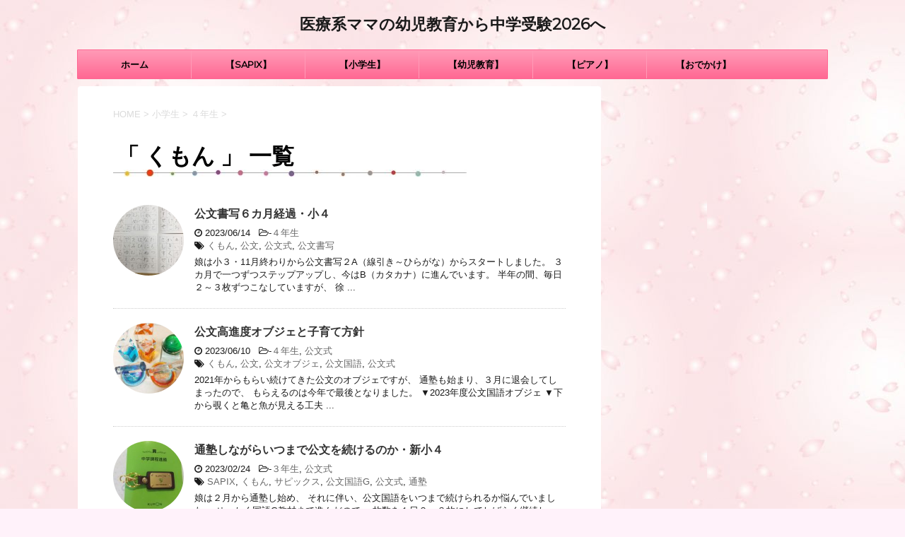

--- FILE ---
content_type: text/html; charset=UTF-8
request_url: http://xn---mama-yz7hj60s.net/tag/%E3%81%8F%E3%82%82%E3%82%93/
body_size: 88352
content:
<!DOCTYPE html>
<!--[if lt IE 7]>
<html class="ie6" lang="ja"> <![endif]-->
<!--[if IE 7]>
<html class="i7" lang="ja"> <![endif]-->
<!--[if IE 8]>
<html class="ie" lang="ja"> <![endif]-->
<!--[if gt IE 8]><!-->
<html lang="ja">
	<!--<![endif]-->
	<head prefix="og: http://ogp.me/ns# fb: http://ogp.me/ns/fb# article: http://ogp.me/ns/article#">
<script async src="//pagead2.googlesyndication.com/pagead/js/adsbygoogle.js"></script>
<script>
  (adsbygoogle = window.adsbygoogle || []).push({
    google_ad_client: "ca-pub-7458875610409583",
    enable_page_level_ads: true
  });
</script>
<script async src="//pagead2.googlesyndication.com/pagead/js/adsbygoogle.js"></script>
<script>
  (adsbygoogle = window.adsbygoogle || []).push({
    google_ad_client: "ca-pub-7458875610409583",
    enable_page_level_ads: true
  });
</script>
		<meta charset="UTF-8" >
		<meta name="viewport" content="width=device-width,initial-scale=1.0,user-scalable=no">
		<meta name="format-detection" content="telephone=no" >
		
					<meta name="robots" content="noindex,follow">
		
		<link rel="alternate" type="application/rss+xml" title="医療系ママの幼児教育から中学受験2026へ RSS Feed" href="http://xn---mama-yz7hj60s.net/feed/" />
		<link rel="pingback" href="http://xn---mama-yz7hj60s.net/wp/xmlrpc.php" >
		<!--[if lt IE 9]>
		<script src="http://css3-mediaqueries-js.googlecode.com/svn/trunk/css3-mediaqueries.js"></script>
		<script src="http://xn---mama-yz7hj60s.net/wp/wp-content/themes/affinger4/js/html5shiv.js"></script>
		<![endif]-->
				<meta name='robots' content='max-image-preview:large' />
<title>くもん - 医療系ママの幼児教育から中学受験2026へ</title>
<link rel='dns-prefetch' href='//ajax.googleapis.com' />
<link rel='dns-prefetch' href='//fonts.googleapis.com' />
<script type="text/javascript">
/* <![CDATA[ */
window._wpemojiSettings = {"baseUrl":"https:\/\/s.w.org\/images\/core\/emoji\/15.0.3\/72x72\/","ext":".png","svgUrl":"https:\/\/s.w.org\/images\/core\/emoji\/15.0.3\/svg\/","svgExt":".svg","source":{"concatemoji":"http:\/\/xn---mama-yz7hj60s.net\/wp\/wp-includes\/js\/wp-emoji-release.min.js?ver=6.5.7"}};
/*! This file is auto-generated */
!function(i,n){var o,s,e;function c(e){try{var t={supportTests:e,timestamp:(new Date).valueOf()};sessionStorage.setItem(o,JSON.stringify(t))}catch(e){}}function p(e,t,n){e.clearRect(0,0,e.canvas.width,e.canvas.height),e.fillText(t,0,0);var t=new Uint32Array(e.getImageData(0,0,e.canvas.width,e.canvas.height).data),r=(e.clearRect(0,0,e.canvas.width,e.canvas.height),e.fillText(n,0,0),new Uint32Array(e.getImageData(0,0,e.canvas.width,e.canvas.height).data));return t.every(function(e,t){return e===r[t]})}function u(e,t,n){switch(t){case"flag":return n(e,"\ud83c\udff3\ufe0f\u200d\u26a7\ufe0f","\ud83c\udff3\ufe0f\u200b\u26a7\ufe0f")?!1:!n(e,"\ud83c\uddfa\ud83c\uddf3","\ud83c\uddfa\u200b\ud83c\uddf3")&&!n(e,"\ud83c\udff4\udb40\udc67\udb40\udc62\udb40\udc65\udb40\udc6e\udb40\udc67\udb40\udc7f","\ud83c\udff4\u200b\udb40\udc67\u200b\udb40\udc62\u200b\udb40\udc65\u200b\udb40\udc6e\u200b\udb40\udc67\u200b\udb40\udc7f");case"emoji":return!n(e,"\ud83d\udc26\u200d\u2b1b","\ud83d\udc26\u200b\u2b1b")}return!1}function f(e,t,n){var r="undefined"!=typeof WorkerGlobalScope&&self instanceof WorkerGlobalScope?new OffscreenCanvas(300,150):i.createElement("canvas"),a=r.getContext("2d",{willReadFrequently:!0}),o=(a.textBaseline="top",a.font="600 32px Arial",{});return e.forEach(function(e){o[e]=t(a,e,n)}),o}function t(e){var t=i.createElement("script");t.src=e,t.defer=!0,i.head.appendChild(t)}"undefined"!=typeof Promise&&(o="wpEmojiSettingsSupports",s=["flag","emoji"],n.supports={everything:!0,everythingExceptFlag:!0},e=new Promise(function(e){i.addEventListener("DOMContentLoaded",e,{once:!0})}),new Promise(function(t){var n=function(){try{var e=JSON.parse(sessionStorage.getItem(o));if("object"==typeof e&&"number"==typeof e.timestamp&&(new Date).valueOf()<e.timestamp+604800&&"object"==typeof e.supportTests)return e.supportTests}catch(e){}return null}();if(!n){if("undefined"!=typeof Worker&&"undefined"!=typeof OffscreenCanvas&&"undefined"!=typeof URL&&URL.createObjectURL&&"undefined"!=typeof Blob)try{var e="postMessage("+f.toString()+"("+[JSON.stringify(s),u.toString(),p.toString()].join(",")+"));",r=new Blob([e],{type:"text/javascript"}),a=new Worker(URL.createObjectURL(r),{name:"wpTestEmojiSupports"});return void(a.onmessage=function(e){c(n=e.data),a.terminate(),t(n)})}catch(e){}c(n=f(s,u,p))}t(n)}).then(function(e){for(var t in e)n.supports[t]=e[t],n.supports.everything=n.supports.everything&&n.supports[t],"flag"!==t&&(n.supports.everythingExceptFlag=n.supports.everythingExceptFlag&&n.supports[t]);n.supports.everythingExceptFlag=n.supports.everythingExceptFlag&&!n.supports.flag,n.DOMReady=!1,n.readyCallback=function(){n.DOMReady=!0}}).then(function(){return e}).then(function(){var e;n.supports.everything||(n.readyCallback(),(e=n.source||{}).concatemoji?t(e.concatemoji):e.wpemoji&&e.twemoji&&(t(e.twemoji),t(e.wpemoji)))}))}((window,document),window._wpemojiSettings);
/* ]]> */
</script>
<style id='wp-emoji-styles-inline-css' type='text/css'>

	img.wp-smiley, img.emoji {
		display: inline !important;
		border: none !important;
		box-shadow: none !important;
		height: 1em !important;
		width: 1em !important;
		margin: 0 0.07em !important;
		vertical-align: -0.1em !important;
		background: none !important;
		padding: 0 !important;
	}
</style>
<link rel='stylesheet' id='wp-block-library-css' href='http://xn---mama-yz7hj60s.net/wp/wp-includes/css/dist/block-library/style.min.css?ver=6.5.7' type='text/css' media='all' />
<style id='classic-theme-styles-inline-css' type='text/css'>
/*! This file is auto-generated */
.wp-block-button__link{color:#fff;background-color:#32373c;border-radius:9999px;box-shadow:none;text-decoration:none;padding:calc(.667em + 2px) calc(1.333em + 2px);font-size:1.125em}.wp-block-file__button{background:#32373c;color:#fff;text-decoration:none}
</style>
<style id='global-styles-inline-css' type='text/css'>
body{--wp--preset--color--black: #000000;--wp--preset--color--cyan-bluish-gray: #abb8c3;--wp--preset--color--white: #ffffff;--wp--preset--color--pale-pink: #f78da7;--wp--preset--color--vivid-red: #cf2e2e;--wp--preset--color--luminous-vivid-orange: #ff6900;--wp--preset--color--luminous-vivid-amber: #fcb900;--wp--preset--color--light-green-cyan: #7bdcb5;--wp--preset--color--vivid-green-cyan: #00d084;--wp--preset--color--pale-cyan-blue: #8ed1fc;--wp--preset--color--vivid-cyan-blue: #0693e3;--wp--preset--color--vivid-purple: #9b51e0;--wp--preset--gradient--vivid-cyan-blue-to-vivid-purple: linear-gradient(135deg,rgba(6,147,227,1) 0%,rgb(155,81,224) 100%);--wp--preset--gradient--light-green-cyan-to-vivid-green-cyan: linear-gradient(135deg,rgb(122,220,180) 0%,rgb(0,208,130) 100%);--wp--preset--gradient--luminous-vivid-amber-to-luminous-vivid-orange: linear-gradient(135deg,rgba(252,185,0,1) 0%,rgba(255,105,0,1) 100%);--wp--preset--gradient--luminous-vivid-orange-to-vivid-red: linear-gradient(135deg,rgba(255,105,0,1) 0%,rgb(207,46,46) 100%);--wp--preset--gradient--very-light-gray-to-cyan-bluish-gray: linear-gradient(135deg,rgb(238,238,238) 0%,rgb(169,184,195) 100%);--wp--preset--gradient--cool-to-warm-spectrum: linear-gradient(135deg,rgb(74,234,220) 0%,rgb(151,120,209) 20%,rgb(207,42,186) 40%,rgb(238,44,130) 60%,rgb(251,105,98) 80%,rgb(254,248,76) 100%);--wp--preset--gradient--blush-light-purple: linear-gradient(135deg,rgb(255,206,236) 0%,rgb(152,150,240) 100%);--wp--preset--gradient--blush-bordeaux: linear-gradient(135deg,rgb(254,205,165) 0%,rgb(254,45,45) 50%,rgb(107,0,62) 100%);--wp--preset--gradient--luminous-dusk: linear-gradient(135deg,rgb(255,203,112) 0%,rgb(199,81,192) 50%,rgb(65,88,208) 100%);--wp--preset--gradient--pale-ocean: linear-gradient(135deg,rgb(255,245,203) 0%,rgb(182,227,212) 50%,rgb(51,167,181) 100%);--wp--preset--gradient--electric-grass: linear-gradient(135deg,rgb(202,248,128) 0%,rgb(113,206,126) 100%);--wp--preset--gradient--midnight: linear-gradient(135deg,rgb(2,3,129) 0%,rgb(40,116,252) 100%);--wp--preset--font-size--small: 13px;--wp--preset--font-size--medium: 20px;--wp--preset--font-size--large: 36px;--wp--preset--font-size--x-large: 42px;--wp--preset--spacing--20: 0.44rem;--wp--preset--spacing--30: 0.67rem;--wp--preset--spacing--40: 1rem;--wp--preset--spacing--50: 1.5rem;--wp--preset--spacing--60: 2.25rem;--wp--preset--spacing--70: 3.38rem;--wp--preset--spacing--80: 5.06rem;--wp--preset--shadow--natural: 6px 6px 9px rgba(0, 0, 0, 0.2);--wp--preset--shadow--deep: 12px 12px 50px rgba(0, 0, 0, 0.4);--wp--preset--shadow--sharp: 6px 6px 0px rgba(0, 0, 0, 0.2);--wp--preset--shadow--outlined: 6px 6px 0px -3px rgba(255, 255, 255, 1), 6px 6px rgba(0, 0, 0, 1);--wp--preset--shadow--crisp: 6px 6px 0px rgba(0, 0, 0, 1);}:where(.is-layout-flex){gap: 0.5em;}:where(.is-layout-grid){gap: 0.5em;}body .is-layout-flex{display: flex;}body .is-layout-flex{flex-wrap: wrap;align-items: center;}body .is-layout-flex > *{margin: 0;}body .is-layout-grid{display: grid;}body .is-layout-grid > *{margin: 0;}:where(.wp-block-columns.is-layout-flex){gap: 2em;}:where(.wp-block-columns.is-layout-grid){gap: 2em;}:where(.wp-block-post-template.is-layout-flex){gap: 1.25em;}:where(.wp-block-post-template.is-layout-grid){gap: 1.25em;}.has-black-color{color: var(--wp--preset--color--black) !important;}.has-cyan-bluish-gray-color{color: var(--wp--preset--color--cyan-bluish-gray) !important;}.has-white-color{color: var(--wp--preset--color--white) !important;}.has-pale-pink-color{color: var(--wp--preset--color--pale-pink) !important;}.has-vivid-red-color{color: var(--wp--preset--color--vivid-red) !important;}.has-luminous-vivid-orange-color{color: var(--wp--preset--color--luminous-vivid-orange) !important;}.has-luminous-vivid-amber-color{color: var(--wp--preset--color--luminous-vivid-amber) !important;}.has-light-green-cyan-color{color: var(--wp--preset--color--light-green-cyan) !important;}.has-vivid-green-cyan-color{color: var(--wp--preset--color--vivid-green-cyan) !important;}.has-pale-cyan-blue-color{color: var(--wp--preset--color--pale-cyan-blue) !important;}.has-vivid-cyan-blue-color{color: var(--wp--preset--color--vivid-cyan-blue) !important;}.has-vivid-purple-color{color: var(--wp--preset--color--vivid-purple) !important;}.has-black-background-color{background-color: var(--wp--preset--color--black) !important;}.has-cyan-bluish-gray-background-color{background-color: var(--wp--preset--color--cyan-bluish-gray) !important;}.has-white-background-color{background-color: var(--wp--preset--color--white) !important;}.has-pale-pink-background-color{background-color: var(--wp--preset--color--pale-pink) !important;}.has-vivid-red-background-color{background-color: var(--wp--preset--color--vivid-red) !important;}.has-luminous-vivid-orange-background-color{background-color: var(--wp--preset--color--luminous-vivid-orange) !important;}.has-luminous-vivid-amber-background-color{background-color: var(--wp--preset--color--luminous-vivid-amber) !important;}.has-light-green-cyan-background-color{background-color: var(--wp--preset--color--light-green-cyan) !important;}.has-vivid-green-cyan-background-color{background-color: var(--wp--preset--color--vivid-green-cyan) !important;}.has-pale-cyan-blue-background-color{background-color: var(--wp--preset--color--pale-cyan-blue) !important;}.has-vivid-cyan-blue-background-color{background-color: var(--wp--preset--color--vivid-cyan-blue) !important;}.has-vivid-purple-background-color{background-color: var(--wp--preset--color--vivid-purple) !important;}.has-black-border-color{border-color: var(--wp--preset--color--black) !important;}.has-cyan-bluish-gray-border-color{border-color: var(--wp--preset--color--cyan-bluish-gray) !important;}.has-white-border-color{border-color: var(--wp--preset--color--white) !important;}.has-pale-pink-border-color{border-color: var(--wp--preset--color--pale-pink) !important;}.has-vivid-red-border-color{border-color: var(--wp--preset--color--vivid-red) !important;}.has-luminous-vivid-orange-border-color{border-color: var(--wp--preset--color--luminous-vivid-orange) !important;}.has-luminous-vivid-amber-border-color{border-color: var(--wp--preset--color--luminous-vivid-amber) !important;}.has-light-green-cyan-border-color{border-color: var(--wp--preset--color--light-green-cyan) !important;}.has-vivid-green-cyan-border-color{border-color: var(--wp--preset--color--vivid-green-cyan) !important;}.has-pale-cyan-blue-border-color{border-color: var(--wp--preset--color--pale-cyan-blue) !important;}.has-vivid-cyan-blue-border-color{border-color: var(--wp--preset--color--vivid-cyan-blue) !important;}.has-vivid-purple-border-color{border-color: var(--wp--preset--color--vivid-purple) !important;}.has-vivid-cyan-blue-to-vivid-purple-gradient-background{background: var(--wp--preset--gradient--vivid-cyan-blue-to-vivid-purple) !important;}.has-light-green-cyan-to-vivid-green-cyan-gradient-background{background: var(--wp--preset--gradient--light-green-cyan-to-vivid-green-cyan) !important;}.has-luminous-vivid-amber-to-luminous-vivid-orange-gradient-background{background: var(--wp--preset--gradient--luminous-vivid-amber-to-luminous-vivid-orange) !important;}.has-luminous-vivid-orange-to-vivid-red-gradient-background{background: var(--wp--preset--gradient--luminous-vivid-orange-to-vivid-red) !important;}.has-very-light-gray-to-cyan-bluish-gray-gradient-background{background: var(--wp--preset--gradient--very-light-gray-to-cyan-bluish-gray) !important;}.has-cool-to-warm-spectrum-gradient-background{background: var(--wp--preset--gradient--cool-to-warm-spectrum) !important;}.has-blush-light-purple-gradient-background{background: var(--wp--preset--gradient--blush-light-purple) !important;}.has-blush-bordeaux-gradient-background{background: var(--wp--preset--gradient--blush-bordeaux) !important;}.has-luminous-dusk-gradient-background{background: var(--wp--preset--gradient--luminous-dusk) !important;}.has-pale-ocean-gradient-background{background: var(--wp--preset--gradient--pale-ocean) !important;}.has-electric-grass-gradient-background{background: var(--wp--preset--gradient--electric-grass) !important;}.has-midnight-gradient-background{background: var(--wp--preset--gradient--midnight) !important;}.has-small-font-size{font-size: var(--wp--preset--font-size--small) !important;}.has-medium-font-size{font-size: var(--wp--preset--font-size--medium) !important;}.has-large-font-size{font-size: var(--wp--preset--font-size--large) !important;}.has-x-large-font-size{font-size: var(--wp--preset--font-size--x-large) !important;}
.wp-block-navigation a:where(:not(.wp-element-button)){color: inherit;}
:where(.wp-block-post-template.is-layout-flex){gap: 1.25em;}:where(.wp-block-post-template.is-layout-grid){gap: 1.25em;}
:where(.wp-block-columns.is-layout-flex){gap: 2em;}:where(.wp-block-columns.is-layout-grid){gap: 2em;}
.wp-block-pullquote{font-size: 1.5em;line-height: 1.6;}
</style>
<link rel='stylesheet' id='contact-form-7-css' href='http://xn---mama-yz7hj60s.net/wp/wp-content/plugins/contact-form-7/includes/css/styles.css?ver=5.9.4' type='text/css' media='all' />
<link rel='stylesheet' id='fonts-googleapis-montserrat-css' href='https://fonts.googleapis.com/css?family=Montserrat%3A400&#038;ver=6.5.7' type='text/css' media='all' />
<link rel='stylesheet' id='normalize-css' href='http://xn---mama-yz7hj60s.net/wp/wp-content/themes/affinger4/css/normalize.css?ver=1.5.9' type='text/css' media='all' />
<link rel='stylesheet' id='font-awesome-css' href='http://xn---mama-yz7hj60s.net/wp/wp-content/themes/affinger4/css/fontawesome/css/font-awesome.min.css?ver=4.5.0' type='text/css' media='all' />
<link rel='stylesheet' id='style-css' href='http://xn---mama-yz7hj60s.net/wp/wp-content/themes/affinger4/style.css?ver=6.5.7' type='text/css' media='all' />
<link rel='stylesheet' id='single2-css' href='http://xn---mama-yz7hj60s.net/wp/wp-content/themes/affinger4/st-kanricss.php' type='text/css' media='all' />
<link rel='stylesheet' id='single-css' href='http://xn---mama-yz7hj60s.net/wp/wp-content/themes/affinger4/st-rankcss.php' type='text/css' media='all' />
<link rel='stylesheet' id='st-themecss-css' href='http://xn---mama-yz7hj60s.net/wp/wp-content/themes/affinger4/st-themecss-loader.php?ver=6.5.7' type='text/css' media='all' />
<script type="text/javascript" src="//ajax.googleapis.com/ajax/libs/jquery/1.11.3/jquery.min.js?ver=1.11.3" id="jquery-js"></script>
<link rel="https://api.w.org/" href="http://xn---mama-yz7hj60s.net/wp-json/" /><link rel="alternate" type="application/json" href="http://xn---mama-yz7hj60s.net/wp-json/wp/v2/tags/23" /><meta name="robots" content="noindex, follow" />
<link rel="shortcut icon" href="https://xn---mama-yz7hj60s.net/wp/wp-content/uploads/2020/07/cropped-pens-1743305_1920.jpg" >
<link rel="apple-touch-icon-precomposed" href="https://xn---mama-yz7hj60s.net/wp/wp-content/uploads/2020/07/cropped-pens-1743305_1920.jpg" />
<meta name="google-site-verification" content="h4_5va3VeH2oRQxAs78FmOhSsuAJTebjW-c8RUVyTMs"/>
<style type="text/css" id="custom-background-css">
body.custom-background { background-color: #fff2fa; background-image: url("http://xn---mama-yz7hj60s.net/wp/wp-content/uploads/2017/07/gahag-0062973919-1.jpg"); background-position: left top; background-size: auto; background-repeat: repeat; background-attachment: scroll; }
</style>
	<link rel="icon" href="https://xn---mama-yz7hj60s.net/wp/wp-content/uploads/2020/07/cropped-cropped-pens-1743305_1920-1-32x32.jpg" sizes="32x32" />
<link rel="icon" href="https://xn---mama-yz7hj60s.net/wp/wp-content/uploads/2020/07/cropped-cropped-pens-1743305_1920-1-192x192.jpg" sizes="192x192" />
<link rel="apple-touch-icon" href="https://xn---mama-yz7hj60s.net/wp/wp-content/uploads/2020/07/cropped-cropped-pens-1743305_1920-1-180x180.jpg" />
<meta name="msapplication-TileImage" content="https://xn---mama-yz7hj60s.net/wp/wp-content/uploads/2020/07/cropped-cropped-pens-1743305_1920-1-270x270.jpg" />
				<!-- /OGP -->		
	<script>
	jQuery(function(){
		jQuery('.post img').css("opacity",".0");
		jQuery(window).scroll(function (){
			jQuery('.post img').each(function(){
				var imgPos = jQuery(this).offset().top;    
				var scroll = jQuery(window).scrollTop();
				var windowHeight = jQuery(window).height();
				if (scroll > imgPos - windowHeight + 100){
					jQuery(this).animate({ 
						"opacity": "1"
						}, 1000);
					}
				});
			});
	});
	</script>


	<script>
		jQuery(function(){
		jQuery('.entry-content a[href^=http]')
			.not('[href*="'+location.hostname+'"]')
　		　　　.attr({target:"_blank"})
　		　;}) 
	</script>
			</head>
	<body class="archive tag tag-23 custom-background not-front-page" >
				<div id="st-ami">
				<div id="wrapper" class="">
				<div id="wrapper-in">
					<header id="st-headwide">
						<div id="headbox-bg">
							<div class="clearfix" id="headbox">
										<nav id="s-navi" class="pcnone">
			<dl class="acordion">
				<dt class="trigger">
					<p><span class="op"><i class="fa fa-bars"></i></span></p>

					<!-- 追加メニュー -->
											<p><a href="#"><span class="op-st"><span class="op-text">メニューボタン⇒</span></span></a></p>

					
					<!-- 追加メニュー2 -->
					

				</dt>

				<dd class="acordion_tree">
									<div class="search-box">
						<div id="search">
	<form method="get" id="searchform" action="http://xn---mama-yz7hj60s.net/">
		<label class="hidden" for="s">
					</label>
		<input type="text" placeholder="検索するテキストを入力" value="" name="s" id="s" />
		<input type="image" src="http://xn---mama-yz7hj60s.net/wp/wp-content/themes/affinger4/images/search.png" alt="検索" id="searchsubmit" />
	</form>
</div>
<!-- /stinger --> 					</div>
				

										<div class="menu-%e3%82%81%e3%81%ab%e3%82%85%e3%83%bc%ef%bc%92-container"><ul id="menu-%e3%82%81%e3%81%ab%e3%82%85%e3%83%bc%ef%bc%92" class="menu"><li id="menu-item-1180" class="menu-item menu-item-type-custom menu-item-object-custom menu-item-home menu-item-has-children menu-item-1180"><a href="https://xn---mama-yz7hj60s.net/">ホーム</a>
<ul class="sub-menu">
	<li id="menu-item-3538" class="menu-item menu-item-type-post_type menu-item-object-page menu-item-3538"><a href="http://xn---mama-yz7hj60s.net/%e3%81%8a%e5%95%8f%e3%81%84%e5%90%88%e3%82%8f%e3%81%9b/">お問い合わせ</a></li>
</ul>
</li>
<li id="menu-item-5651" class="menu-item menu-item-type-taxonomy menu-item-object-category menu-item-has-children menu-item-5651"><a href="http://xn---mama-yz7hj60s.net/category/sapix/">【SAPIX】</a>
<ul class="sub-menu">
	<li id="menu-item-5652" class="menu-item menu-item-type-taxonomy menu-item-object-category menu-item-5652"><a href="http://xn---mama-yz7hj60s.net/category/sapix/sapix%ef%bc%94%e5%b9%b4/">SAPIX４年</a></li>
	<li id="menu-item-6045" class="menu-item menu-item-type-taxonomy menu-item-object-category menu-item-6045"><a href="http://xn---mama-yz7hj60s.net/category/sapix/sapix%ef%bc%95%e5%b9%b4/">SAPIX５年</a></li>
	<li id="menu-item-6228" class="menu-item menu-item-type-taxonomy menu-item-object-category menu-item-6228"><a href="http://xn---mama-yz7hj60s.net/category/sapix/sapix%ef%bc%96%e5%b9%b4/">SAPIX６年</a></li>
</ul>
</li>
<li id="menu-item-3443" class="menu-item menu-item-type-taxonomy menu-item-object-category menu-item-has-children menu-item-3443"><a href="http://xn---mama-yz7hj60s.net/category/education/">【小学生】</a>
<ul class="sub-menu">
	<li id="menu-item-3442" class="menu-item menu-item-type-taxonomy menu-item-object-category menu-item-3442"><a href="http://xn---mama-yz7hj60s.net/category/education/elementary/">１年生</a></li>
	<li id="menu-item-4920" class="menu-item menu-item-type-taxonomy menu-item-object-category menu-item-4920"><a href="http://xn---mama-yz7hj60s.net/category/education/elementary-2year/">２年生</a></li>
	<li id="menu-item-5492" class="menu-item menu-item-type-taxonomy menu-item-object-category menu-item-5492"><a href="http://xn---mama-yz7hj60s.net/category/education/elementary-3year/">３年生</a></li>
	<li id="menu-item-5805" class="menu-item menu-item-type-taxonomy menu-item-object-category menu-item-5805"><a href="http://xn---mama-yz7hj60s.net/category/education/%ef%bc%94%e5%b9%b4%e7%94%9f/">４年生</a></li>
	<li id="menu-item-6046" class="menu-item menu-item-type-taxonomy menu-item-object-category menu-item-6046"><a href="http://xn---mama-yz7hj60s.net/category/education/%ef%bc%95%e5%b9%b4%e7%94%9f/">５年生</a></li>
	<li id="menu-item-6229" class="menu-item menu-item-type-taxonomy menu-item-object-category menu-item-6229"><a href="http://xn---mama-yz7hj60s.net/category/education/%ef%bc%96%e5%b9%b4%e7%94%9f/">６年生</a></li>
	<li id="menu-item-5707" class="menu-item menu-item-type-taxonomy menu-item-object-category menu-item-5707"><a href="http://xn---mama-yz7hj60s.net/category/education/risu%e7%ae%97%e6%95%b0%e3%83%bb%e3%82%bf%e3%83%96%e3%83%ac%e3%83%83%e3%83%88%e5%ad%a6%e7%bf%92/">RISU算数・タブレット学習</a></li>
	<li id="menu-item-4435" class="menu-item menu-item-type-taxonomy menu-item-object-category menu-item-4435"><a href="http://xn---mama-yz7hj60s.net/category/education/workbook/">ドリル・問題集</a></li>
	<li id="menu-item-4434" class="menu-item menu-item-type-taxonomy menu-item-object-category menu-item-4434"><a href="http://xn---mama-yz7hj60s.net/category/education/kumon/">公文式</a></li>
	<li id="menu-item-4436" class="menu-item menu-item-type-taxonomy menu-item-object-category menu-item-4436"><a href="http://xn---mama-yz7hj60s.net/category/education/juku/">進学塾</a></li>
</ul>
</li>
<li id="menu-item-584" class="menu-item menu-item-type-taxonomy menu-item-object-category menu-item-has-children menu-item-584"><a href="http://xn---mama-yz7hj60s.net/category/child-education/">【幼児教育】</a>
<ul class="sub-menu">
	<li id="menu-item-4468" class="menu-item menu-item-type-taxonomy menu-item-object-category menu-item-4468"><a href="http://xn---mama-yz7hj60s.net/category/child-education/3yearsold/">3歳</a></li>
	<li id="menu-item-4469" class="menu-item menu-item-type-taxonomy menu-item-object-category menu-item-4469"><a href="http://xn---mama-yz7hj60s.net/category/child-education/4yearsold/">4歳</a></li>
	<li id="menu-item-4470" class="menu-item menu-item-type-taxonomy menu-item-object-category menu-item-4470"><a href="http://xn---mama-yz7hj60s.net/category/child-education/5yearsold/">5歳</a></li>
	<li id="menu-item-4471" class="menu-item menu-item-type-taxonomy menu-item-object-category menu-item-4471"><a href="http://xn---mama-yz7hj60s.net/category/child-education/6yearsold/">6歳</a></li>
	<li id="menu-item-767" class="menu-item menu-item-type-taxonomy menu-item-object-category menu-item-767"><a href="http://xn---mama-yz7hj60s.net/category/child-education/sichidasiki/">七田式プリント</a></li>
	<li id="menu-item-765" class="menu-item menu-item-type-taxonomy menu-item-object-category menu-item-765"><a href="http://xn---mama-yz7hj60s.net/category/child-education/educational-toy/">知育玩具</a></li>
	<li id="menu-item-766" class="menu-item menu-item-type-taxonomy menu-item-object-category menu-item-766"><a href="http://xn---mama-yz7hj60s.net/category/child-education/montessori/">日常の知育取り組み</a></li>
</ul>
</li>
<li id="menu-item-587" class="menu-item menu-item-type-taxonomy menu-item-object-category menu-item-has-children menu-item-587"><a href="http://xn---mama-yz7hj60s.net/category/piano/">【ピアノ】</a>
<ul class="sub-menu">
	<li id="menu-item-2575" class="menu-item menu-item-type-taxonomy menu-item-object-category menu-item-2575"><a href="http://xn---mama-yz7hj60s.net/category/piano/piano-3y/">ピアノ３歳</a></li>
	<li id="menu-item-2576" class="menu-item menu-item-type-taxonomy menu-item-object-category menu-item-2576"><a href="http://xn---mama-yz7hj60s.net/category/piano/piano-4y/">ピアノ４歳</a></li>
	<li id="menu-item-2577" class="menu-item menu-item-type-taxonomy menu-item-object-category menu-item-2577"><a href="http://xn---mama-yz7hj60s.net/category/piano/piano-5y/">ピアノ５歳</a></li>
	<li id="menu-item-3027" class="menu-item menu-item-type-taxonomy menu-item-object-category menu-item-3027"><a href="http://xn---mama-yz7hj60s.net/category/piano/piano-6y/">ピアノ６歳</a></li>
	<li id="menu-item-3441" class="menu-item menu-item-type-taxonomy menu-item-object-category menu-item-3441"><a href="http://xn---mama-yz7hj60s.net/category/piano/piano-7y/">ピアノ７歳</a></li>
	<li id="menu-item-5144" class="menu-item menu-item-type-taxonomy menu-item-object-category menu-item-5144"><a href="http://xn---mama-yz7hj60s.net/category/piano/piano-8y/">ピアノ８歳</a></li>
</ul>
</li>
<li id="menu-item-590" class="menu-item menu-item-type-taxonomy menu-item-object-category menu-item-has-children menu-item-590"><a href="http://xn---mama-yz7hj60s.net/category/experience/">【おでかけ】</a>
<ul class="sub-menu">
	<li id="menu-item-2578" class="menu-item menu-item-type-taxonomy menu-item-object-category menu-item-2578"><a href="http://xn---mama-yz7hj60s.net/category/experience/experience-3y/">おでかけ３歳</a></li>
	<li id="menu-item-2579" class="menu-item menu-item-type-taxonomy menu-item-object-category menu-item-2579"><a href="http://xn---mama-yz7hj60s.net/category/experience/experience-4y/">おでかけ４歳</a></li>
	<li id="menu-item-2580" class="menu-item menu-item-type-taxonomy menu-item-object-category menu-item-2580"><a href="http://xn---mama-yz7hj60s.net/category/experience/experience-5y/">おでかけ５歳</a></li>
	<li id="menu-item-3028" class="menu-item menu-item-type-taxonomy menu-item-object-category menu-item-3028"><a href="http://xn---mama-yz7hj60s.net/category/experience/experience-6y/">おでかけ６歳</a></li>
</ul>
</li>
</ul></div>					<div class="clear"></div>

				</dd>
			</dl>
		</nav>
										<div id="header-l">
											
<!-- キャプション -->
			<p class="descr">
					</p>
	
	<!-- ロゴ又はブログ名 -->
			<p class="sitename"><a href="http://xn---mama-yz7hj60s.net/">
							医療系ママの幼児教育から中学受験2026へ					</a></p>
		<!-- ロゴ又はブログ名ここまで -->
									</div><!-- /#header-l -->
								<div id="header-r" class="smanone">
																		
								</div><!-- /#header-r -->
							</div><!-- /#headbox-bg -->
						</div><!-- /#headbox clearfix -->
					
<div id="gazou-wide">
			<div id="st-menubox">
			<div id="st-menuwide">
				<nav class="smanone clearfix"><ul id="menu-%e3%82%81%e3%81%ab%e3%82%85%e3%83%bc%ef%bc%92-1" class="menu"><li class="menu-item menu-item-type-custom menu-item-object-custom menu-item-home menu-item-has-children menu-item-1180"><a href="https://xn---mama-yz7hj60s.net/">ホーム</a>
<ul class="sub-menu">
	<li class="menu-item menu-item-type-post_type menu-item-object-page menu-item-3538"><a href="http://xn---mama-yz7hj60s.net/%e3%81%8a%e5%95%8f%e3%81%84%e5%90%88%e3%82%8f%e3%81%9b/">お問い合わせ</a></li>
</ul>
</li>
<li class="menu-item menu-item-type-taxonomy menu-item-object-category menu-item-has-children menu-item-5651"><a href="http://xn---mama-yz7hj60s.net/category/sapix/">【SAPIX】</a>
<ul class="sub-menu">
	<li class="menu-item menu-item-type-taxonomy menu-item-object-category menu-item-5652"><a href="http://xn---mama-yz7hj60s.net/category/sapix/sapix%ef%bc%94%e5%b9%b4/">SAPIX４年</a></li>
	<li class="menu-item menu-item-type-taxonomy menu-item-object-category menu-item-6045"><a href="http://xn---mama-yz7hj60s.net/category/sapix/sapix%ef%bc%95%e5%b9%b4/">SAPIX５年</a></li>
	<li class="menu-item menu-item-type-taxonomy menu-item-object-category menu-item-6228"><a href="http://xn---mama-yz7hj60s.net/category/sapix/sapix%ef%bc%96%e5%b9%b4/">SAPIX６年</a></li>
</ul>
</li>
<li class="menu-item menu-item-type-taxonomy menu-item-object-category menu-item-has-children menu-item-3443"><a href="http://xn---mama-yz7hj60s.net/category/education/">【小学生】</a>
<ul class="sub-menu">
	<li class="menu-item menu-item-type-taxonomy menu-item-object-category menu-item-3442"><a href="http://xn---mama-yz7hj60s.net/category/education/elementary/">１年生</a></li>
	<li class="menu-item menu-item-type-taxonomy menu-item-object-category menu-item-4920"><a href="http://xn---mama-yz7hj60s.net/category/education/elementary-2year/">２年生</a></li>
	<li class="menu-item menu-item-type-taxonomy menu-item-object-category menu-item-5492"><a href="http://xn---mama-yz7hj60s.net/category/education/elementary-3year/">３年生</a></li>
	<li class="menu-item menu-item-type-taxonomy menu-item-object-category menu-item-5805"><a href="http://xn---mama-yz7hj60s.net/category/education/%ef%bc%94%e5%b9%b4%e7%94%9f/">４年生</a></li>
	<li class="menu-item menu-item-type-taxonomy menu-item-object-category menu-item-6046"><a href="http://xn---mama-yz7hj60s.net/category/education/%ef%bc%95%e5%b9%b4%e7%94%9f/">５年生</a></li>
	<li class="menu-item menu-item-type-taxonomy menu-item-object-category menu-item-6229"><a href="http://xn---mama-yz7hj60s.net/category/education/%ef%bc%96%e5%b9%b4%e7%94%9f/">６年生</a></li>
	<li class="menu-item menu-item-type-taxonomy menu-item-object-category menu-item-5707"><a href="http://xn---mama-yz7hj60s.net/category/education/risu%e7%ae%97%e6%95%b0%e3%83%bb%e3%82%bf%e3%83%96%e3%83%ac%e3%83%83%e3%83%88%e5%ad%a6%e7%bf%92/">RISU算数・タブレット学習</a></li>
	<li class="menu-item menu-item-type-taxonomy menu-item-object-category menu-item-4435"><a href="http://xn---mama-yz7hj60s.net/category/education/workbook/">ドリル・問題集</a></li>
	<li class="menu-item menu-item-type-taxonomy menu-item-object-category menu-item-4434"><a href="http://xn---mama-yz7hj60s.net/category/education/kumon/">公文式</a></li>
	<li class="menu-item menu-item-type-taxonomy menu-item-object-category menu-item-4436"><a href="http://xn---mama-yz7hj60s.net/category/education/juku/">進学塾</a></li>
</ul>
</li>
<li class="menu-item menu-item-type-taxonomy menu-item-object-category menu-item-has-children menu-item-584"><a href="http://xn---mama-yz7hj60s.net/category/child-education/">【幼児教育】</a>
<ul class="sub-menu">
	<li class="menu-item menu-item-type-taxonomy menu-item-object-category menu-item-4468"><a href="http://xn---mama-yz7hj60s.net/category/child-education/3yearsold/">3歳</a></li>
	<li class="menu-item menu-item-type-taxonomy menu-item-object-category menu-item-4469"><a href="http://xn---mama-yz7hj60s.net/category/child-education/4yearsold/">4歳</a></li>
	<li class="menu-item menu-item-type-taxonomy menu-item-object-category menu-item-4470"><a href="http://xn---mama-yz7hj60s.net/category/child-education/5yearsold/">5歳</a></li>
	<li class="menu-item menu-item-type-taxonomy menu-item-object-category menu-item-4471"><a href="http://xn---mama-yz7hj60s.net/category/child-education/6yearsold/">6歳</a></li>
	<li class="menu-item menu-item-type-taxonomy menu-item-object-category menu-item-767"><a href="http://xn---mama-yz7hj60s.net/category/child-education/sichidasiki/">七田式プリント</a></li>
	<li class="menu-item menu-item-type-taxonomy menu-item-object-category menu-item-765"><a href="http://xn---mama-yz7hj60s.net/category/child-education/educational-toy/">知育玩具</a></li>
	<li class="menu-item menu-item-type-taxonomy menu-item-object-category menu-item-766"><a href="http://xn---mama-yz7hj60s.net/category/child-education/montessori/">日常の知育取り組み</a></li>
</ul>
</li>
<li class="menu-item menu-item-type-taxonomy menu-item-object-category menu-item-has-children menu-item-587"><a href="http://xn---mama-yz7hj60s.net/category/piano/">【ピアノ】</a>
<ul class="sub-menu">
	<li class="menu-item menu-item-type-taxonomy menu-item-object-category menu-item-2575"><a href="http://xn---mama-yz7hj60s.net/category/piano/piano-3y/">ピアノ３歳</a></li>
	<li class="menu-item menu-item-type-taxonomy menu-item-object-category menu-item-2576"><a href="http://xn---mama-yz7hj60s.net/category/piano/piano-4y/">ピアノ４歳</a></li>
	<li class="menu-item menu-item-type-taxonomy menu-item-object-category menu-item-2577"><a href="http://xn---mama-yz7hj60s.net/category/piano/piano-5y/">ピアノ５歳</a></li>
	<li class="menu-item menu-item-type-taxonomy menu-item-object-category menu-item-3027"><a href="http://xn---mama-yz7hj60s.net/category/piano/piano-6y/">ピアノ６歳</a></li>
	<li class="menu-item menu-item-type-taxonomy menu-item-object-category menu-item-3441"><a href="http://xn---mama-yz7hj60s.net/category/piano/piano-7y/">ピアノ７歳</a></li>
	<li class="menu-item menu-item-type-taxonomy menu-item-object-category menu-item-5144"><a href="http://xn---mama-yz7hj60s.net/category/piano/piano-8y/">ピアノ８歳</a></li>
</ul>
</li>
<li class="menu-item menu-item-type-taxonomy menu-item-object-category menu-item-has-children menu-item-590"><a href="http://xn---mama-yz7hj60s.net/category/experience/">【おでかけ】</a>
<ul class="sub-menu">
	<li class="menu-item menu-item-type-taxonomy menu-item-object-category menu-item-2578"><a href="http://xn---mama-yz7hj60s.net/category/experience/experience-3y/">おでかけ３歳</a></li>
	<li class="menu-item menu-item-type-taxonomy menu-item-object-category menu-item-2579"><a href="http://xn---mama-yz7hj60s.net/category/experience/experience-4y/">おでかけ４歳</a></li>
	<li class="menu-item menu-item-type-taxonomy menu-item-object-category menu-item-2580"><a href="http://xn---mama-yz7hj60s.net/category/experience/experience-5y/">おでかけ５歳</a></li>
	<li class="menu-item menu-item-type-taxonomy menu-item-object-category menu-item-3028"><a href="http://xn---mama-yz7hj60s.net/category/experience/experience-6y/">おでかけ６歳</a></li>
</ul>
</li>
</ul></nav>			</div>
		</div>
	</div>

					</header>
					<div id="content-w">
<div id="content" class="clearfix">
	<div id="contentInner">
		<main >
			<article>
					<!--ぱんくず -->
					<div id="breadcrumb">
					<ol itemscope itemtype="http://schema.org/BreadcrumbList">
						<li itemprop="itemListElement" itemscope
      itemtype="http://schema.org/ListItem"><a href="http://xn---mama-yz7hj60s.net" itemprop="item"><span itemprop="name">HOME</span></a> > <meta itemprop="position" content="1" /></li>
																																					<li itemprop="itemListElement" itemscope
      itemtype="http://schema.org/ListItem"><a href="http://xn---mama-yz7hj60s.net/category/education/" itemprop="item">
								<span itemprop="name">小学生</span> </a> &gt; 
								<meta itemprop="position" content="2" />
							</li>
																	<li itemprop="itemListElement" itemscope
      itemtype="http://schema.org/ListItem"><a href="http://xn---mama-yz7hj60s.net/category/education/%ef%bc%94%e5%b9%b4%e7%94%9f/" itemprop="item">
								<span itemprop="name">４年生</span> </a> &gt; 
								<meta itemprop="position" content="3" />
							</li>
															</ol>
					</div>
					<!--/ ぱんくず -->
				<!--ループ開始-->
				<h1 class="entry-title">「
											くもん										」 一覧 </h1>
				<div class="kanren kadomaru">
			<dl class="clearfix">
			<dt><a href="http://xn---mama-yz7hj60s.net/%e5%85%ac%e6%96%87%e6%9b%b8%e5%86%99%ef%bc%96%e3%82%ab%e6%9c%88%e7%b5%8c%e3%83%92%e3%83%a9%e3%82%ac%e3%83%8a/">
											<img width="150" height="150" src="https://xn---mama-yz7hj60s.net/wp/wp-content/uploads/2023/06/1684838582281-e1686439213998-150x150.jpg" class="attachment-thumbnail size-thumbnail wp-post-image" alt="" decoding="async" srcset="https://xn---mama-yz7hj60s.net/wp/wp-content/uploads/2023/06/1684838582281-e1686439213998-150x150.jpg 150w, https://xn---mama-yz7hj60s.net/wp/wp-content/uploads/2023/06/1684838582281-e1686439213998-100x100.jpg 100w" sizes="(max-width: 150px) 100vw, 150px" />									</a></dt>
			<dd>
				<h3><a href="http://xn---mama-yz7hj60s.net/%e5%85%ac%e6%96%87%e6%9b%b8%e5%86%99%ef%bc%96%e3%82%ab%e6%9c%88%e7%b5%8c%e3%83%92%e3%83%a9%e3%82%ac%e3%83%8a/">
						公文書写６カ月経過・小４					</a></h3>

				<div class="blog_info ">
					<p><i class="fa fa-clock-o"></i>
						2023/06/14						&nbsp;<span class="pcone">
							<i class="fa fa-folder-open-o" aria-hidden="true"></i>-<a href="http://xn---mama-yz7hj60s.net/category/education/%ef%bc%94%e5%b9%b4%e7%94%9f/" rel="category tag">４年生</a><br/>
							<i class="fa fa-tags"></i>&nbsp;<a href="http://xn---mama-yz7hj60s.net/tag/%e3%81%8f%e3%82%82%e3%82%93/" rel="tag">くもん</a>, <a href="http://xn---mama-yz7hj60s.net/tag/%e5%85%ac%e6%96%87/" rel="tag">公文</a>, <a href="http://xn---mama-yz7hj60s.net/tag/%e5%85%ac%e6%96%87%e5%bc%8f/" rel="tag">公文式</a>, <a href="http://xn---mama-yz7hj60s.net/tag/%e5%85%ac%e6%96%87%e6%9b%b8%e5%86%99/" rel="tag">公文書写</a>          </span></p>
				</div>
				<div class="smanone2">
					<p>娘は小３・11月終わりから公文書写２A（線引き～ひらがな）からスタートしました。 ３カ月で一つずつステップアップし、今はB（カタカナ）に進んでいます。 半年の間、毎日２～３枚ずつこなしていますが、 徐 ... </p>
				</div>
			</dd>
		</dl>
			<dl class="clearfix">
			<dt><a href="http://xn---mama-yz7hj60s.net/%e5%85%ac%e6%96%87%e9%ab%98%e9%80%b2%e5%ba%a6%e3%82%aa%e3%83%96%e3%82%b8%e3%82%a7%e3%81%a8%e5%ad%90%e8%82%b2%e3%81%a6%e6%96%b9%e9%87%9d/">
											<img width="150" height="150" src="https://xn---mama-yz7hj60s.net/wp/wp-content/uploads/2023/06/DSC_11662-150x150.jpg" class="attachment-thumbnail size-thumbnail wp-post-image" alt="" decoding="async" loading="lazy" srcset="https://xn---mama-yz7hj60s.net/wp/wp-content/uploads/2023/06/DSC_11662-150x150.jpg 150w, https://xn---mama-yz7hj60s.net/wp/wp-content/uploads/2023/06/DSC_11662-100x100.jpg 100w" sizes="(max-width: 150px) 100vw, 150px" />									</a></dt>
			<dd>
				<h3><a href="http://xn---mama-yz7hj60s.net/%e5%85%ac%e6%96%87%e9%ab%98%e9%80%b2%e5%ba%a6%e3%82%aa%e3%83%96%e3%82%b8%e3%82%a7%e3%81%a8%e5%ad%90%e8%82%b2%e3%81%a6%e6%96%b9%e9%87%9d/">
						公文高進度オブジェと子育て方針					</a></h3>

				<div class="blog_info ">
					<p><i class="fa fa-clock-o"></i>
						2023/06/10						&nbsp;<span class="pcone">
							<i class="fa fa-folder-open-o" aria-hidden="true"></i>-<a href="http://xn---mama-yz7hj60s.net/category/education/%ef%bc%94%e5%b9%b4%e7%94%9f/" rel="category tag">４年生</a>, <a href="http://xn---mama-yz7hj60s.net/category/education/kumon/" rel="category tag">公文式</a><br/>
							<i class="fa fa-tags"></i>&nbsp;<a href="http://xn---mama-yz7hj60s.net/tag/%e3%81%8f%e3%82%82%e3%82%93/" rel="tag">くもん</a>, <a href="http://xn---mama-yz7hj60s.net/tag/%e5%85%ac%e6%96%87/" rel="tag">公文</a>, <a href="http://xn---mama-yz7hj60s.net/tag/%e5%85%ac%e6%96%87%e3%82%aa%e3%83%96%e3%82%b8%e3%82%a7/" rel="tag">公文オブジェ</a>, <a href="http://xn---mama-yz7hj60s.net/tag/%e5%85%ac%e6%96%87%e5%9b%bd%e8%aa%9e/" rel="tag">公文国語</a>, <a href="http://xn---mama-yz7hj60s.net/tag/%e5%85%ac%e6%96%87%e5%bc%8f/" rel="tag">公文式</a>          </span></p>
				</div>
				<div class="smanone2">
					<p>2021年からもらい続けてきた公文のオブジェですが、 通塾も始まり、３月に退会してしまったので、 もらえるのは今年で最後となりました。 ▼2023年度公文国語オブジェ ▼下から覗くと亀と魚が見える工夫 ... </p>
				</div>
			</dd>
		</dl>
			<dl class="clearfix">
			<dt><a href="http://xn---mama-yz7hj60s.net/%e9%80%9a%e5%a1%be%e3%81%97%e3%81%aa%e3%81%8c%e3%82%89%e3%81%84%e3%81%a4%e3%81%be%e3%81%a7%e5%85%ac%e6%96%87%e3%82%92%e7%b6%9a%e3%81%91%e3%82%8b%e3%81%ae%e3%81%8b%e3%83%bb%e6%96%b0%e5%b0%8f%ef%bc%94/">
											<img width="150" height="150" src="https://xn---mama-yz7hj60s.net/wp/wp-content/uploads/2023/02/DSC_0990-150x150.jpg" class="attachment-thumbnail size-thumbnail wp-post-image" alt="" decoding="async" loading="lazy" srcset="https://xn---mama-yz7hj60s.net/wp/wp-content/uploads/2023/02/DSC_0990-150x150.jpg 150w, https://xn---mama-yz7hj60s.net/wp/wp-content/uploads/2023/02/DSC_0990-100x100.jpg 100w" sizes="(max-width: 150px) 100vw, 150px" />									</a></dt>
			<dd>
				<h3><a href="http://xn---mama-yz7hj60s.net/%e9%80%9a%e5%a1%be%e3%81%97%e3%81%aa%e3%81%8c%e3%82%89%e3%81%84%e3%81%a4%e3%81%be%e3%81%a7%e5%85%ac%e6%96%87%e3%82%92%e7%b6%9a%e3%81%91%e3%82%8b%e3%81%ae%e3%81%8b%e3%83%bb%e6%96%b0%e5%b0%8f%ef%bc%94/">
						通塾しながらいつまで公文を続けるのか・新小４					</a></h3>

				<div class="blog_info ">
					<p><i class="fa fa-clock-o"></i>
						2023/02/24						&nbsp;<span class="pcone">
							<i class="fa fa-folder-open-o" aria-hidden="true"></i>-<a href="http://xn---mama-yz7hj60s.net/category/education/elementary-3year/" rel="category tag">３年生</a>, <a href="http://xn---mama-yz7hj60s.net/category/education/kumon/" rel="category tag">公文式</a><br/>
							<i class="fa fa-tags"></i>&nbsp;<a href="http://xn---mama-yz7hj60s.net/tag/sapix/" rel="tag">SAPIX</a>, <a href="http://xn---mama-yz7hj60s.net/tag/%e3%81%8f%e3%82%82%e3%82%93/" rel="tag">くもん</a>, <a href="http://xn---mama-yz7hj60s.net/tag/%e3%82%b5%e3%83%94%e3%83%83%e3%82%af%e3%82%b9/" rel="tag">サピックス</a>, <a href="http://xn---mama-yz7hj60s.net/tag/%e5%85%ac%e6%96%87%e5%9b%bd%e8%aa%9eg/" rel="tag">公文国語G</a>, <a href="http://xn---mama-yz7hj60s.net/tag/%e5%85%ac%e6%96%87%e5%bc%8f/" rel="tag">公文式</a>, <a href="http://xn---mama-yz7hj60s.net/tag/%e9%80%9a%e5%a1%be/" rel="tag">通塾</a>          </span></p>
				</div>
				<div class="smanone2">
					<p>娘は２月から通塾し始め、 それに伴い、公文国語をいつまで続けられるか悩んでいました。 せっかく国語G教材まで進んだので、 枚数を１日２～３枚にしてしばらく継続し、 様子をみようかと考えていたのですが、 ... </p>
				</div>
			</dd>
		</dl>
			<dl class="clearfix">
			<dt><a href="http://xn---mama-yz7hj60s.net/%e5%85%ac%e6%96%87%e8%8b%b1%e8%aa%9e%e3%81%af%e4%b8%80%e6%97%a6%e3%82%b9%e3%83%88%e3%83%83%e3%83%97%e3%83%bb%e5%b0%8f3/">
											<img width="150" height="150" src="https://xn---mama-yz7hj60s.net/wp/wp-content/uploads/2022/12/images-1-1-150x150.jpg" class="attachment-thumbnail size-thumbnail wp-post-image" alt="" decoding="async" loading="lazy" srcset="https://xn---mama-yz7hj60s.net/wp/wp-content/uploads/2022/12/images-1-1-150x150.jpg 150w, https://xn---mama-yz7hj60s.net/wp/wp-content/uploads/2022/12/images-1-1-100x100.jpg 100w" sizes="(max-width: 150px) 100vw, 150px" />									</a></dt>
			<dd>
				<h3><a href="http://xn---mama-yz7hj60s.net/%e5%85%ac%e6%96%87%e8%8b%b1%e8%aa%9e%e3%81%af%e4%b8%80%e6%97%a6%e3%82%b9%e3%83%88%e3%83%83%e3%83%97%e3%83%bb%e5%b0%8f3/">
						公文英語は一旦ストップ・小3					</a></h3>

				<div class="blog_info ">
					<p><i class="fa fa-clock-o"></i>
						2022/11/14						&nbsp;<span class="pcone">
							<i class="fa fa-folder-open-o" aria-hidden="true"></i>-<a href="http://xn---mama-yz7hj60s.net/category/education/elementary-3year/" rel="category tag">３年生</a>, <a href="http://xn---mama-yz7hj60s.net/category/education/kumon/" rel="category tag">公文式</a><br/>
							<i class="fa fa-tags"></i>&nbsp;<a href="http://xn---mama-yz7hj60s.net/tag/%e3%81%8f%e3%82%82%e3%82%93/" rel="tag">くもん</a>, <a href="http://xn---mama-yz7hj60s.net/tag/%e5%85%ac%e6%96%87%e5%bc%8f/" rel="tag">公文式</a>, <a href="http://xn---mama-yz7hj60s.net/tag/%e5%85%ac%e6%96%87%e8%8b%b1%e8%aa%9e/" rel="tag">公文英語</a>, <a href="http://xn---mama-yz7hj60s.net/tag/%e5%85%ac%e6%96%87%e8%8b%b1%e8%aa%9ei/" rel="tag">公文英語I</a>          </span></p>
				</div>
				<div class="smanone2">
					<p>入学時からずっと続けてきた公文英語ですが、 I教材（中３）のところまで進み、文章量も多く内容も難しいので、 娘にはそろそろ限界かなと。 数学と一緒で一旦ここでストップすることにします。 でもせっかくこ ... </p>
				</div>
			</dd>
		</dl>
			<dl class="clearfix">
			<dt><a href="http://xn---mama-yz7hj60s.net/%ef%bc%94%e3%81%8b%e6%9c%88%e3%81%a7%e5%85%ac%e6%96%87%e5%9b%bd%e8%aa%9ed%e3%81%8b%e3%82%89f%e3%81%ab%e3%83%bb%e5%b0%8f3/">
											<img width="150" height="150" src="https://xn---mama-yz7hj60s.net/wp/wp-content/uploads/2020/07/yomukodomo-yomanaikodomo-01-150x150.jpeg" class="attachment-thumbnail size-thumbnail wp-post-image" alt="" decoding="async" loading="lazy" srcset="https://xn---mama-yz7hj60s.net/wp/wp-content/uploads/2020/07/yomukodomo-yomanaikodomo-01-150x150.jpeg 150w, https://xn---mama-yz7hj60s.net/wp/wp-content/uploads/2020/07/yomukodomo-yomanaikodomo-01-100x100.jpeg 100w" sizes="(max-width: 150px) 100vw, 150px" />									</a></dt>
			<dd>
				<h3><a href="http://xn---mama-yz7hj60s.net/%ef%bc%94%e3%81%8b%e6%9c%88%e3%81%a7%e5%85%ac%e6%96%87%e5%9b%bd%e8%aa%9ed%e3%81%8b%e3%82%89f%e3%81%ab%e3%83%bb%e5%b0%8f3/">
						４か月で公文国語DからFに・小3					</a></h3>

				<div class="blog_info ">
					<p><i class="fa fa-clock-o"></i>
						2022/11/07						&nbsp;<span class="pcone">
							<i class="fa fa-folder-open-o" aria-hidden="true"></i>-<a href="http://xn---mama-yz7hj60s.net/category/education/elementary-3year/" rel="category tag">３年生</a>, <a href="http://xn---mama-yz7hj60s.net/category/education/kumon/" rel="category tag">公文式</a><br/>
							<i class="fa fa-tags"></i>&nbsp;<a href="http://xn---mama-yz7hj60s.net/tag/%e3%81%8f%e3%82%82%e3%82%93/" rel="tag">くもん</a>, <a href="http://xn---mama-yz7hj60s.net/tag/%e5%85%ac%e6%96%87%e5%9b%bd%e8%aa%9e/" rel="tag">公文国語</a>, <a href="http://xn---mama-yz7hj60s.net/tag/%e5%85%ac%e6%96%87%e5%9b%bd%e8%aa%9ef/" rel="tag">公文国語F</a>, <a href="http://xn---mama-yz7hj60s.net/tag/%e5%b0%8f3/" rel="tag">小3</a>          </span></p>
				</div>
				<div class="smanone2">
					<p>７月からスタートした公文国語はというと、 ４か月でDからFまで進みました。 当初は３月までにG教材へ突入するなんて 結構無茶な目標を立ててしまったかなと思いましたが、 何とかクリアできそうです！ 文法 ... </p>
				</div>
			</dd>
		</dl>
			<dl class="clearfix">
			<dt><a href="http://xn---mama-yz7hj60s.net/%e5%85%ac%e6%96%87%e6%95%b0%e5%ad%a6%e4%bc%91%e6%ad%a2%e3%81%8b%e3%82%89%e3%81%ae%e5%9b%bd%e8%aa%9e%e9%96%8b%e5%a7%8b%e3%83%bb%e5%b0%8f3/">
											<img width="150" height="150" src="https://xn---mama-yz7hj60s.net/wp/wp-content/uploads/2021/09/57994510_220x160-150x150.jpeg" class="attachment-thumbnail size-thumbnail wp-post-image" alt="" decoding="async" loading="lazy" srcset="https://xn---mama-yz7hj60s.net/wp/wp-content/uploads/2021/09/57994510_220x160-150x150.jpeg 150w, https://xn---mama-yz7hj60s.net/wp/wp-content/uploads/2021/09/57994510_220x160-100x100.jpeg 100w" sizes="(max-width: 150px) 100vw, 150px" />									</a></dt>
			<dd>
				<h3><a href="http://xn---mama-yz7hj60s.net/%e5%85%ac%e6%96%87%e6%95%b0%e5%ad%a6%e4%bc%91%e6%ad%a2%e3%81%8b%e3%82%89%e3%81%ae%e5%9b%bd%e8%aa%9e%e9%96%8b%e5%a7%8b%e3%83%bb%e5%b0%8f3/">
						公文数学休止からの国語開始・小3					</a></h3>

				<div class="blog_info ">
					<p><i class="fa fa-clock-o"></i>
						2022/07/18						&nbsp;<span class="pcone">
							<i class="fa fa-folder-open-o" aria-hidden="true"></i>-<a href="http://xn---mama-yz7hj60s.net/category/education/elementary-3year/" rel="category tag">３年生</a>, <a href="http://xn---mama-yz7hj60s.net/category/education/kumon/" rel="category tag">公文式</a><br/>
							<i class="fa fa-tags"></i>&nbsp;<a href="http://xn---mama-yz7hj60s.net/tag/%e3%81%8f%e3%82%82%e3%82%93/" rel="tag">くもん</a>, <a href="http://xn---mama-yz7hj60s.net/tag/%e5%85%ac%e6%96%87%e5%9b%bd%e8%aa%9e/" rel="tag">公文国語</a>, <a href="http://xn---mama-yz7hj60s.net/tag/%e5%85%ac%e6%96%87%e5%9b%bd%e8%aa%9ed/" rel="tag">公文国語D</a>, <a href="http://xn---mama-yz7hj60s.net/tag/%e5%85%ac%e6%96%87%e5%bc%8f/" rel="tag">公文式</a>          </span></p>
				</div>
				<div class="smanone2">
					<p>公文数学がIに入るところでそろそろ数学は良いかなと思い、 娘にもう一旦辞めようかと話しました。 すると、意外な答えが。。 「数学辞めるかわりに、国語やってみたい！」 うーーーーーん。 中学受験も考えて ... </p>
				</div>
			</dd>
		</dl>
			<dl class="clearfix">
			<dt><a href="http://xn---mama-yz7hj60s.net/%e5%85%ac%e6%96%87%e6%95%b0%e5%ad%a6g%e3%81%a8%e5%85%ac%e6%96%87%e8%8b%b1%e8%aa%9eh%e2%85%a1/">
											<img width="150" height="150" src="https://xn---mama-yz7hj60s.net/wp/wp-content/uploads/2022/01/DSC_0676-1-150x150.jpg" class="attachment-thumbnail size-thumbnail wp-post-image" alt="" decoding="async" loading="lazy" srcset="https://xn---mama-yz7hj60s.net/wp/wp-content/uploads/2022/01/DSC_0676-1-150x150.jpg 150w, https://xn---mama-yz7hj60s.net/wp/wp-content/uploads/2022/01/DSC_0676-1-100x100.jpg 100w" sizes="(max-width: 150px) 100vw, 150px" />									</a></dt>
			<dd>
				<h3><a href="http://xn---mama-yz7hj60s.net/%e5%85%ac%e6%96%87%e6%95%b0%e5%ad%a6g%e3%81%a8%e5%85%ac%e6%96%87%e8%8b%b1%e8%aa%9eh%e2%85%a1/">
						公文数学Gと公文英語HⅡ（小2・１月）					</a></h3>

				<div class="blog_info ">
					<p><i class="fa fa-clock-o"></i>
						2022/01/16						&nbsp;<span class="pcone">
							<i class="fa fa-folder-open-o" aria-hidden="true"></i>-<a href="http://xn---mama-yz7hj60s.net/category/education/elementary-2year/" rel="category tag">２年生</a>, <a href="http://xn---mama-yz7hj60s.net/category/education/kumon/" rel="category tag">公文式</a><br/>
							<i class="fa fa-tags"></i>&nbsp;<a href="http://xn---mama-yz7hj60s.net/tag/%e3%81%8f%e3%82%82%e3%82%93/" rel="tag">くもん</a>, <a href="http://xn---mama-yz7hj60s.net/tag/%e4%b8%ad%e5%ad%a6%e5%8f%97%e9%a8%93/" rel="tag">中学受験</a>, <a href="http://xn---mama-yz7hj60s.net/tag/%e4%b8%ad%e5%ad%a6%e5%8f%97%e9%a8%932026/" rel="tag">中学受験2026</a>, <a href="http://xn---mama-yz7hj60s.net/tag/%e5%85%ac%e6%96%87%e5%bc%8f/" rel="tag">公文式</a>, <a href="http://xn---mama-yz7hj60s.net/tag/%e5%85%ac%e6%96%87%e6%95%b0%e5%ad%a6%ef%bd%87/" rel="tag">公文数学Ｇ</a>, <a href="http://xn---mama-yz7hj60s.net/tag/%e5%85%ac%e6%96%87%e8%8b%b1%e8%aa%9eh/" rel="tag">公文英語H</a>          </span></p>
				</div>
				<div class="smanone2">
					<p>▼公文数学G158 一次方程式に入るための文字式の学習。 娘の感想としては、 「Dあたりの数の大きな割り算とかのほうが難しかった」だそうです。 ▼初めて解く問題では、 例題を使って簡単に解き方を説明し ... </p>
				</div>
			</dd>
		</dl>
			<dl class="clearfix">
			<dt><a href="http://xn---mama-yz7hj60s.net/%e3%81%84%e3%81%a3%e3%81%8d%e3%81%ab%e6%a5%b5%e3%82%81%e3%82%8b%e3%82%b7%e3%83%aa%e3%83%bc%e3%82%ba%e3%83%bb%e6%bc%a2%e5%ad%97%e3%81%a8%e3%81%93%e3%81%a8%e3%82%8f%e3%81%96%e3%83%bb%e6%85%a3%e7%94%a8/">
											<img width="150" height="150" src="https://xn---mama-yz7hj60s.net/wp/wp-content/uploads/2022/01/DSC_0656-150x150.jpg" class="attachment-thumbnail size-thumbnail wp-post-image" alt="" decoding="async" loading="lazy" srcset="https://xn---mama-yz7hj60s.net/wp/wp-content/uploads/2022/01/DSC_0656-150x150.jpg 150w, https://xn---mama-yz7hj60s.net/wp/wp-content/uploads/2022/01/DSC_0656-100x100.jpg 100w" sizes="(max-width: 150px) 100vw, 150px" />									</a></dt>
			<dd>
				<h3><a href="http://xn---mama-yz7hj60s.net/%e3%81%84%e3%81%a3%e3%81%8d%e3%81%ab%e6%a5%b5%e3%82%81%e3%82%8b%e3%82%b7%e3%83%aa%e3%83%bc%e3%82%ba%e3%83%bb%e6%bc%a2%e5%ad%97%e3%81%a8%e3%81%93%e3%81%a8%e3%82%8f%e3%81%96%e3%83%bb%e6%85%a3%e7%94%a8/">
						いっきに極めるシリーズ・漢字とことわざ・慣用句					</a></h3>

				<div class="blog_info ">
					<p><i class="fa fa-clock-o"></i>
						2022/01/02						&nbsp;<span class="pcone">
							<i class="fa fa-folder-open-o" aria-hidden="true"></i>-<a href="http://xn---mama-yz7hj60s.net/category/education/elementary-2year/" rel="category tag">２年生</a>, <a href="http://xn---mama-yz7hj60s.net/category/education/workbook/" rel="category tag">ドリル・問題集</a><br/>
							<i class="fa fa-tags"></i>&nbsp;<a href="http://xn---mama-yz7hj60s.net/tag/%e3%81%84%e3%81%a3%e3%81%8d%e3%81%ab%e6%a5%b5%e3%82%81%e3%82%8b/" rel="tag">いっきに極める</a>, <a href="http://xn---mama-yz7hj60s.net/tag/%e3%81%8f%e3%82%82%e3%82%93/" rel="tag">くもん</a>, <a href="http://xn---mama-yz7hj60s.net/tag/%e4%b8%ad%e5%ad%a6%e5%8f%97%e9%a8%93/" rel="tag">中学受験</a>, <a href="http://xn---mama-yz7hj60s.net/tag/%e4%b8%ad%e5%ad%a6%e5%8f%97%e9%a8%932026/" rel="tag">中学受験2026</a>, <a href="http://xn---mama-yz7hj60s.net/tag/%e5%85%ac%e6%96%87%e5%bc%8f/" rel="tag">公文式</a>, <a href="http://xn---mama-yz7hj60s.net/tag/%e6%bc%a2%e5%ad%97/" rel="tag">漢字</a>, <a href="http://xn---mama-yz7hj60s.net/tag/%e8%aa%9e%e5%bd%99%e5%8a%9b/" rel="tag">語彙力</a>          </span></p>
				</div>
				<div class="smanone2">
					<p>公文式から出版されている「いっきに極める」シリーズ。 漢検ステップでサラッと３年生の漢字を学習したので、 いっきに極めるシリーズにある 「漢字」と「熟語」と「慣用句・ことわざ」の３冊を購入してみました ... </p>
				</div>
			</dd>
		</dl>
			<dl class="clearfix">
			<dt><a href="http://xn---mama-yz7hj60s.net/%e5%85%ac%e6%96%87%e5%bc%8f%e3%81%a8%e3%81%af%e8%84%b3%e3%82%92%e9%8d%9b%e3%81%88%e3%82%8b%e7%ad%8b%e3%83%88%e3%83%ac%e3%81%ae%e3%82%88%e3%81%86%e3%81%aa%e3%82%82%e3%81%ae/">
											<img width="150" height="150" src="https://xn---mama-yz7hj60s.net/wp/wp-content/uploads/2021/09/24001000031-150x150.jpg" class="attachment-thumbnail size-thumbnail wp-post-image" alt="" decoding="async" loading="lazy" srcset="https://xn---mama-yz7hj60s.net/wp/wp-content/uploads/2021/09/24001000031-150x150.jpg 150w, https://xn---mama-yz7hj60s.net/wp/wp-content/uploads/2021/09/24001000031-100x100.jpg 100w" sizes="(max-width: 150px) 100vw, 150px" />									</a></dt>
			<dd>
				<h3><a href="http://xn---mama-yz7hj60s.net/%e5%85%ac%e6%96%87%e5%bc%8f%e3%81%a8%e3%81%af%e8%84%b3%e3%82%92%e9%8d%9b%e3%81%88%e3%82%8b%e7%ad%8b%e3%83%88%e3%83%ac%e3%81%ae%e3%82%88%e3%81%86%e3%81%aa%e3%82%82%e3%81%ae/">
						公文式とは脳を鍛える筋トレのようなもの					</a></h3>

				<div class="blog_info ">
					<p><i class="fa fa-clock-o"></i>
						2021/12/20						&nbsp;<span class="pcone">
							<i class="fa fa-folder-open-o" aria-hidden="true"></i>-<a href="http://xn---mama-yz7hj60s.net/category/education/elementary-2year/" rel="category tag">２年生</a>, <a href="http://xn---mama-yz7hj60s.net/category/education/kumon/" rel="category tag">公文式</a><br/>
							<i class="fa fa-tags"></i>&nbsp;<a href="http://xn---mama-yz7hj60s.net/tag/%e3%81%8f%e3%82%82%e3%82%93/" rel="tag">くもん</a>, <a href="http://xn---mama-yz7hj60s.net/tag/%e4%b8%ad%e5%ad%a6%e5%8f%97%e9%a8%93/" rel="tag">中学受験</a>, <a href="http://xn---mama-yz7hj60s.net/tag/%e4%b8%ad%e5%ad%a6%e5%8f%97%e9%a8%932026/" rel="tag">中学受験2026</a>, <a href="http://xn---mama-yz7hj60s.net/tag/%e5%85%ac%e6%96%87%e5%bc%8f/" rel="tag">公文式</a>          </span></p>
				</div>
				<div class="smanone2">
					<p>もう12月も下旬に入りましたね。 ２年近く、新型コロナウイルスと共存する生活を送ることとなったわけですが、 日本の感染者数も減少し、 何となく明るい出口も見えてきたようにも思えていた矢先の 「オミクロ ... </p>
				</div>
			</dd>
		</dl>
			<dl class="clearfix">
			<dt><a href="http://xn---mama-yz7hj60s.net/%e5%85%ac%e6%96%87%e6%95%b0%e5%ad%a6g%e3%83%bb%e8%8b%b1%e8%aa%9eh%e2%85%a0%ef%bc%88%e5%b0%8f%ef%bc%92%e3%83%bb12%e6%9c%88%ef%bc%89/">
											<img width="150" height="150" src="https://xn---mama-yz7hj60s.net/wp/wp-content/uploads/2021/12/DSC_0628-150x150.jpg" class="attachment-thumbnail size-thumbnail wp-post-image" alt="" decoding="async" loading="lazy" srcset="https://xn---mama-yz7hj60s.net/wp/wp-content/uploads/2021/12/DSC_0628-150x150.jpg 150w, https://xn---mama-yz7hj60s.net/wp/wp-content/uploads/2021/12/DSC_0628-100x100.jpg 100w" sizes="(max-width: 150px) 100vw, 150px" />									</a></dt>
			<dd>
				<h3><a href="http://xn---mama-yz7hj60s.net/%e5%85%ac%e6%96%87%e6%95%b0%e5%ad%a6g%e3%83%bb%e8%8b%b1%e8%aa%9eh%e2%85%a0%ef%bc%88%e5%b0%8f%ef%bc%92%e3%83%bb12%e6%9c%88%ef%bc%89/">
						公文数学G・英語HⅠ（小２・12月）					</a></h3>

				<div class="blog_info ">
					<p><i class="fa fa-clock-o"></i>
						2021/12/11						&nbsp;<span class="pcone">
							<i class="fa fa-folder-open-o" aria-hidden="true"></i>-<a href="http://xn---mama-yz7hj60s.net/category/education/elementary-2year/" rel="category tag">２年生</a>, <a href="http://xn---mama-yz7hj60s.net/category/education/kumon/" rel="category tag">公文式</a><br/>
							<i class="fa fa-tags"></i>&nbsp;<a href="http://xn---mama-yz7hj60s.net/tag/%e3%81%8f%e3%82%82%e3%82%93/" rel="tag">くもん</a>, <a href="http://xn---mama-yz7hj60s.net/tag/%e4%b8%ad%e5%ad%a6%e5%8f%97%e9%a8%93/" rel="tag">中学受験</a>, <a href="http://xn---mama-yz7hj60s.net/tag/%e4%b8%ad%e5%ad%a6%e5%8f%97%e9%a8%932026/" rel="tag">中学受験2026</a>, <a href="http://xn---mama-yz7hj60s.net/tag/%e5%85%ac%e6%96%87%e5%bc%8f/" rel="tag">公文式</a>, <a href="http://xn---mama-yz7hj60s.net/tag/%e5%85%ac%e6%96%87%e6%95%b0%e5%ad%a6%ef%bd%87/" rel="tag">公文数学Ｇ</a>, <a href="http://xn---mama-yz7hj60s.net/tag/%e5%85%ac%e6%96%87%e8%8b%b1%e8%aa%9eh/" rel="tag">公文英語H</a>          </span></p>
				</div>
				<div class="smanone2">
					<p>年長２月から開始した公文式。 小２の１２月になり、 公文数学G120まで、公文英語HⅠ180まで進みました。 ▼数学G（中１） 代数式。xやy、aやbに代入して計算することを学んでいます。 一次方程式 ... </p>
				</div>
			</dd>
		</dl>
	</div>
					<div class="st-pagelink">
	<span aria-current="page" class="page-numbers current">1</span>
<a class="page-numbers" href="http://xn---mama-yz7hj60s.net/tag/%E3%81%8F%E3%82%82%E3%82%93/page/2/">2</a>
<a class="page-numbers" href="http://xn---mama-yz7hj60s.net/tag/%E3%81%8F%E3%82%82%E3%82%93/page/3/">3</a>
<a class="page-numbers" href="http://xn---mama-yz7hj60s.net/tag/%E3%81%8F%E3%82%82%E3%82%93/page/4/">4</a>
<a class="next page-numbers" href="http://xn---mama-yz7hj60s.net/tag/%E3%81%8F%E3%82%82%E3%82%93/page/2/">次へ &raquo;</a>	</div>
			</article>
		</main>
	</div>
	<!-- /#contentInner -->
	<div id="side">
	<aside>

					<div class="side-topad">
				<div class="widget_text ad"><p style="display:none">医療系ママの幼児教育・中学受験</p><div class="textwidget custom-html-widget"><script async src="https://pagead2.googlesyndication.com/pagead/js/adsbygoogle.js"></script>
<!-- 記事中 -->
<ins class="adsbygoogle"
     style="display:block"
     data-ad-client="ca-pub-7458875610409583"
     data-ad-slot="6012955375"
     data-ad-format="auto"
     data-full-width-responsive="true"></ins>
<script>
     (adsbygoogle = window.adsbygoogle || []).push({});
</script></div></div><div class="ad"><p style="display:none">ブログ村</p>			<div class="textwidget"><p><a href="https://juken.blogmura.com/juken_sapix/ranking/in?p_cid=11067735" target="_blank" rel="noopener"><img loading="lazy" decoding="async" src="https://b.blogmura.com/juken/juken_sapix/88_31.gif" width="88" height="31" border="0" alt="にほんブログ村 受験ブログ 中学受験（サピックス）へ" /></a><br /><a href="https://juken.blogmura.com/juken_sapix/ranking/in?p_cid=11067735" target="_blank" rel="noopener">私が参考にしている中学受験ブログ</a></p>
</div>
		</div><div class="ad"><p style="display:none">検索</p><div id="search">
	<form method="get" id="searchform" action="http://xn---mama-yz7hj60s.net/">
		<label class="hidden" for="s">
					</label>
		<input type="text" placeholder="検索するテキストを入力" value="" name="s" id="s" />
		<input type="image" src="http://xn---mama-yz7hj60s.net/wp/wp-content/themes/affinger4/images/search.png" alt="検索" id="searchsubmit" />
	</form>
</div>
<!-- /stinger --> </div><div class="ad"><p style="display:none">月別</p>		<label class="screen-reader-text" for="archives-dropdown-2">月別</label>
		<select id="archives-dropdown-2" name="archive-dropdown">
			
			<option value="">月を選択</option>
				<option value='http://xn---mama-yz7hj60s.net/2025/06/'> 2025年6月 &nbsp;(1)</option>
	<option value='http://xn---mama-yz7hj60s.net/2025/05/'> 2025年5月 &nbsp;(5)</option>
	<option value='http://xn---mama-yz7hj60s.net/2025/04/'> 2025年4月 &nbsp;(3)</option>
	<option value='http://xn---mama-yz7hj60s.net/2025/03/'> 2025年3月 &nbsp;(3)</option>
	<option value='http://xn---mama-yz7hj60s.net/2025/01/'> 2025年1月 &nbsp;(2)</option>
	<option value='http://xn---mama-yz7hj60s.net/2024/11/'> 2024年11月 &nbsp;(1)</option>
	<option value='http://xn---mama-yz7hj60s.net/2024/10/'> 2024年10月 &nbsp;(6)</option>
	<option value='http://xn---mama-yz7hj60s.net/2024/05/'> 2024年5月 &nbsp;(4)</option>
	<option value='http://xn---mama-yz7hj60s.net/2024/04/'> 2024年4月 &nbsp;(1)</option>
	<option value='http://xn---mama-yz7hj60s.net/2024/03/'> 2024年3月 &nbsp;(6)</option>
	<option value='http://xn---mama-yz7hj60s.net/2024/02/'> 2024年2月 &nbsp;(1)</option>
	<option value='http://xn---mama-yz7hj60s.net/2024/01/'> 2024年1月 &nbsp;(4)</option>
	<option value='http://xn---mama-yz7hj60s.net/2023/12/'> 2023年12月 &nbsp;(8)</option>
	<option value='http://xn---mama-yz7hj60s.net/2023/08/'> 2023年8月 &nbsp;(1)</option>
	<option value='http://xn---mama-yz7hj60s.net/2023/07/'> 2023年7月 &nbsp;(5)</option>
	<option value='http://xn---mama-yz7hj60s.net/2023/06/'> 2023年6月 &nbsp;(5)</option>
	<option value='http://xn---mama-yz7hj60s.net/2023/05/'> 2023年5月 &nbsp;(5)</option>
	<option value='http://xn---mama-yz7hj60s.net/2023/04/'> 2023年4月 &nbsp;(3)</option>
	<option value='http://xn---mama-yz7hj60s.net/2023/03/'> 2023年3月 &nbsp;(16)</option>
	<option value='http://xn---mama-yz7hj60s.net/2023/02/'> 2023年2月 &nbsp;(13)</option>
	<option value='http://xn---mama-yz7hj60s.net/2022/12/'> 2022年12月 &nbsp;(1)</option>
	<option value='http://xn---mama-yz7hj60s.net/2022/11/'> 2022年11月 &nbsp;(3)</option>
	<option value='http://xn---mama-yz7hj60s.net/2022/10/'> 2022年10月 &nbsp;(1)</option>
	<option value='http://xn---mama-yz7hj60s.net/2022/09/'> 2022年9月 &nbsp;(1)</option>
	<option value='http://xn---mama-yz7hj60s.net/2022/08/'> 2022年8月 &nbsp;(1)</option>
	<option value='http://xn---mama-yz7hj60s.net/2022/07/'> 2022年7月 &nbsp;(1)</option>
	<option value='http://xn---mama-yz7hj60s.net/2022/06/'> 2022年6月 &nbsp;(1)</option>
	<option value='http://xn---mama-yz7hj60s.net/2022/04/'> 2022年4月 &nbsp;(2)</option>
	<option value='http://xn---mama-yz7hj60s.net/2022/03/'> 2022年3月 &nbsp;(4)</option>
	<option value='http://xn---mama-yz7hj60s.net/2022/01/'> 2022年1月 &nbsp;(7)</option>
	<option value='http://xn---mama-yz7hj60s.net/2021/12/'> 2021年12月 &nbsp;(4)</option>
	<option value='http://xn---mama-yz7hj60s.net/2021/11/'> 2021年11月 &nbsp;(3)</option>
	<option value='http://xn---mama-yz7hj60s.net/2021/10/'> 2021年10月 &nbsp;(2)</option>
	<option value='http://xn---mama-yz7hj60s.net/2021/09/'> 2021年9月 &nbsp;(9)</option>
	<option value='http://xn---mama-yz7hj60s.net/2021/08/'> 2021年8月 &nbsp;(10)</option>
	<option value='http://xn---mama-yz7hj60s.net/2021/07/'> 2021年7月 &nbsp;(6)</option>
	<option value='http://xn---mama-yz7hj60s.net/2021/06/'> 2021年6月 &nbsp;(8)</option>
	<option value='http://xn---mama-yz7hj60s.net/2021/05/'> 2021年5月 &nbsp;(3)</option>
	<option value='http://xn---mama-yz7hj60s.net/2021/04/'> 2021年4月 &nbsp;(15)</option>
	<option value='http://xn---mama-yz7hj60s.net/2021/03/'> 2021年3月 &nbsp;(13)</option>
	<option value='http://xn---mama-yz7hj60s.net/2021/02/'> 2021年2月 &nbsp;(13)</option>
	<option value='http://xn---mama-yz7hj60s.net/2021/01/'> 2021年1月 &nbsp;(4)</option>
	<option value='http://xn---mama-yz7hj60s.net/2020/12/'> 2020年12月 &nbsp;(2)</option>
	<option value='http://xn---mama-yz7hj60s.net/2020/11/'> 2020年11月 &nbsp;(3)</option>
	<option value='http://xn---mama-yz7hj60s.net/2020/10/'> 2020年10月 &nbsp;(5)</option>
	<option value='http://xn---mama-yz7hj60s.net/2020/09/'> 2020年9月 &nbsp;(3)</option>
	<option value='http://xn---mama-yz7hj60s.net/2020/08/'> 2020年8月 &nbsp;(3)</option>
	<option value='http://xn---mama-yz7hj60s.net/2020/07/'> 2020年7月 &nbsp;(11)</option>
	<option value='http://xn---mama-yz7hj60s.net/2020/06/'> 2020年6月 &nbsp;(6)</option>
	<option value='http://xn---mama-yz7hj60s.net/2020/05/'> 2020年5月 &nbsp;(14)</option>
	<option value='http://xn---mama-yz7hj60s.net/2020/04/'> 2020年4月 &nbsp;(10)</option>
	<option value='http://xn---mama-yz7hj60s.net/2020/03/'> 2020年3月 &nbsp;(3)</option>
	<option value='http://xn---mama-yz7hj60s.net/2020/02/'> 2020年2月 &nbsp;(5)</option>
	<option value='http://xn---mama-yz7hj60s.net/2020/01/'> 2020年1月 &nbsp;(4)</option>
	<option value='http://xn---mama-yz7hj60s.net/2019/12/'> 2019年12月 &nbsp;(3)</option>
	<option value='http://xn---mama-yz7hj60s.net/2019/11/'> 2019年11月 &nbsp;(3)</option>
	<option value='http://xn---mama-yz7hj60s.net/2019/10/'> 2019年10月 &nbsp;(3)</option>
	<option value='http://xn---mama-yz7hj60s.net/2019/09/'> 2019年9月 &nbsp;(4)</option>
	<option value='http://xn---mama-yz7hj60s.net/2019/08/'> 2019年8月 &nbsp;(3)</option>
	<option value='http://xn---mama-yz7hj60s.net/2019/07/'> 2019年7月 &nbsp;(1)</option>
	<option value='http://xn---mama-yz7hj60s.net/2019/06/'> 2019年6月 &nbsp;(2)</option>
	<option value='http://xn---mama-yz7hj60s.net/2019/05/'> 2019年5月 &nbsp;(5)</option>
	<option value='http://xn---mama-yz7hj60s.net/2019/03/'> 2019年3月 &nbsp;(2)</option>
	<option value='http://xn---mama-yz7hj60s.net/2019/01/'> 2019年1月 &nbsp;(2)</option>
	<option value='http://xn---mama-yz7hj60s.net/2018/12/'> 2018年12月 &nbsp;(2)</option>
	<option value='http://xn---mama-yz7hj60s.net/2018/11/'> 2018年11月 &nbsp;(3)</option>
	<option value='http://xn---mama-yz7hj60s.net/2018/10/'> 2018年10月 &nbsp;(2)</option>
	<option value='http://xn---mama-yz7hj60s.net/2018/09/'> 2018年9月 &nbsp;(3)</option>
	<option value='http://xn---mama-yz7hj60s.net/2018/08/'> 2018年8月 &nbsp;(5)</option>
	<option value='http://xn---mama-yz7hj60s.net/2018/07/'> 2018年7月 &nbsp;(3)</option>
	<option value='http://xn---mama-yz7hj60s.net/2018/06/'> 2018年6月 &nbsp;(5)</option>
	<option value='http://xn---mama-yz7hj60s.net/2018/05/'> 2018年5月 &nbsp;(5)</option>
	<option value='http://xn---mama-yz7hj60s.net/2018/04/'> 2018年4月 &nbsp;(2)</option>
	<option value='http://xn---mama-yz7hj60s.net/2018/03/'> 2018年3月 &nbsp;(4)</option>
	<option value='http://xn---mama-yz7hj60s.net/2018/02/'> 2018年2月 &nbsp;(1)</option>
	<option value='http://xn---mama-yz7hj60s.net/2018/01/'> 2018年1月 &nbsp;(5)</option>
	<option value='http://xn---mama-yz7hj60s.net/2017/12/'> 2017年12月 &nbsp;(5)</option>
	<option value='http://xn---mama-yz7hj60s.net/2017/11/'> 2017年11月 &nbsp;(5)</option>
	<option value='http://xn---mama-yz7hj60s.net/2017/10/'> 2017年10月 &nbsp;(10)</option>
	<option value='http://xn---mama-yz7hj60s.net/2017/09/'> 2017年9月 &nbsp;(10)</option>
	<option value='http://xn---mama-yz7hj60s.net/2017/08/'> 2017年8月 &nbsp;(9)</option>
	<option value='http://xn---mama-yz7hj60s.net/2017/07/'> 2017年7月 &nbsp;(14)</option>
	<option value='http://xn---mama-yz7hj60s.net/2017/06/'> 2017年6月 &nbsp;(15)</option>
	<option value='http://xn---mama-yz7hj60s.net/2017/05/'> 2017年5月 &nbsp;(12)</option>
	<option value='http://xn---mama-yz7hj60s.net/2017/04/'> 2017年4月 &nbsp;(8)</option>
	<option value='http://xn---mama-yz7hj60s.net/2017/03/'> 2017年3月 &nbsp;(5)</option>
	<option value='http://xn---mama-yz7hj60s.net/2017/01/'> 2017年1月 &nbsp;(2)</option>
	<option value='http://xn---mama-yz7hj60s.net/2016/12/'> 2016年12月 &nbsp;(3)</option>
	<option value='http://xn---mama-yz7hj60s.net/2016/11/'> 2016年11月 &nbsp;(2)</option>
	<option value='http://xn---mama-yz7hj60s.net/2016/09/'> 2016年9月 &nbsp;(1)</option>
	<option value='http://xn---mama-yz7hj60s.net/2016/08/'> 2016年8月 &nbsp;(1)</option>

		</select>

			<script type="text/javascript">
/* <![CDATA[ */

(function() {
	var dropdown = document.getElementById( "archives-dropdown-2" );
	function onSelectChange() {
		if ( dropdown.options[ dropdown.selectedIndex ].value !== '' ) {
			document.location.href = this.options[ this.selectedIndex ].value;
		}
	}
	dropdown.onchange = onSelectChange;
})();

/* ]]> */
</script>
</div><div class="ad"><p style="display:none">過去記事</p><div class="menu-%e3%82%81%e3%81%ab%e3%82%85%e3%83%bc%ef%bc%92-container"><ul id="menu-%e3%82%81%e3%81%ab%e3%82%85%e3%83%bc%ef%bc%92-2" class="menu"><li class="menu-item menu-item-type-custom menu-item-object-custom menu-item-home menu-item-has-children menu-item-1180"><a href="https://xn---mama-yz7hj60s.net/">ホーム</a>
<ul class="sub-menu">
	<li class="menu-item menu-item-type-post_type menu-item-object-page menu-item-3538"><a href="http://xn---mama-yz7hj60s.net/%e3%81%8a%e5%95%8f%e3%81%84%e5%90%88%e3%82%8f%e3%81%9b/">お問い合わせ</a></li>
</ul>
</li>
<li class="menu-item menu-item-type-taxonomy menu-item-object-category menu-item-has-children menu-item-5651"><a href="http://xn---mama-yz7hj60s.net/category/sapix/">【SAPIX】</a>
<ul class="sub-menu">
	<li class="menu-item menu-item-type-taxonomy menu-item-object-category menu-item-5652"><a href="http://xn---mama-yz7hj60s.net/category/sapix/sapix%ef%bc%94%e5%b9%b4/">SAPIX４年</a></li>
	<li class="menu-item menu-item-type-taxonomy menu-item-object-category menu-item-6045"><a href="http://xn---mama-yz7hj60s.net/category/sapix/sapix%ef%bc%95%e5%b9%b4/">SAPIX５年</a></li>
	<li class="menu-item menu-item-type-taxonomy menu-item-object-category menu-item-6228"><a href="http://xn---mama-yz7hj60s.net/category/sapix/sapix%ef%bc%96%e5%b9%b4/">SAPIX６年</a></li>
</ul>
</li>
<li class="menu-item menu-item-type-taxonomy menu-item-object-category menu-item-has-children menu-item-3443"><a href="http://xn---mama-yz7hj60s.net/category/education/">【小学生】</a>
<ul class="sub-menu">
	<li class="menu-item menu-item-type-taxonomy menu-item-object-category menu-item-3442"><a href="http://xn---mama-yz7hj60s.net/category/education/elementary/">１年生</a></li>
	<li class="menu-item menu-item-type-taxonomy menu-item-object-category menu-item-4920"><a href="http://xn---mama-yz7hj60s.net/category/education/elementary-2year/">２年生</a></li>
	<li class="menu-item menu-item-type-taxonomy menu-item-object-category menu-item-5492"><a href="http://xn---mama-yz7hj60s.net/category/education/elementary-3year/">３年生</a></li>
	<li class="menu-item menu-item-type-taxonomy menu-item-object-category menu-item-5805"><a href="http://xn---mama-yz7hj60s.net/category/education/%ef%bc%94%e5%b9%b4%e7%94%9f/">４年生</a></li>
	<li class="menu-item menu-item-type-taxonomy menu-item-object-category menu-item-6046"><a href="http://xn---mama-yz7hj60s.net/category/education/%ef%bc%95%e5%b9%b4%e7%94%9f/">５年生</a></li>
	<li class="menu-item menu-item-type-taxonomy menu-item-object-category menu-item-6229"><a href="http://xn---mama-yz7hj60s.net/category/education/%ef%bc%96%e5%b9%b4%e7%94%9f/">６年生</a></li>
	<li class="menu-item menu-item-type-taxonomy menu-item-object-category menu-item-5707"><a href="http://xn---mama-yz7hj60s.net/category/education/risu%e7%ae%97%e6%95%b0%e3%83%bb%e3%82%bf%e3%83%96%e3%83%ac%e3%83%83%e3%83%88%e5%ad%a6%e7%bf%92/">RISU算数・タブレット学習</a></li>
	<li class="menu-item menu-item-type-taxonomy menu-item-object-category menu-item-4435"><a href="http://xn---mama-yz7hj60s.net/category/education/workbook/">ドリル・問題集</a></li>
	<li class="menu-item menu-item-type-taxonomy menu-item-object-category menu-item-4434"><a href="http://xn---mama-yz7hj60s.net/category/education/kumon/">公文式</a></li>
	<li class="menu-item menu-item-type-taxonomy menu-item-object-category menu-item-4436"><a href="http://xn---mama-yz7hj60s.net/category/education/juku/">進学塾</a></li>
</ul>
</li>
<li class="menu-item menu-item-type-taxonomy menu-item-object-category menu-item-has-children menu-item-584"><a href="http://xn---mama-yz7hj60s.net/category/child-education/">【幼児教育】</a>
<ul class="sub-menu">
	<li class="menu-item menu-item-type-taxonomy menu-item-object-category menu-item-4468"><a href="http://xn---mama-yz7hj60s.net/category/child-education/3yearsold/">3歳</a></li>
	<li class="menu-item menu-item-type-taxonomy menu-item-object-category menu-item-4469"><a href="http://xn---mama-yz7hj60s.net/category/child-education/4yearsold/">4歳</a></li>
	<li class="menu-item menu-item-type-taxonomy menu-item-object-category menu-item-4470"><a href="http://xn---mama-yz7hj60s.net/category/child-education/5yearsold/">5歳</a></li>
	<li class="menu-item menu-item-type-taxonomy menu-item-object-category menu-item-4471"><a href="http://xn---mama-yz7hj60s.net/category/child-education/6yearsold/">6歳</a></li>
	<li class="menu-item menu-item-type-taxonomy menu-item-object-category menu-item-767"><a href="http://xn---mama-yz7hj60s.net/category/child-education/sichidasiki/">七田式プリント</a></li>
	<li class="menu-item menu-item-type-taxonomy menu-item-object-category menu-item-765"><a href="http://xn---mama-yz7hj60s.net/category/child-education/educational-toy/">知育玩具</a></li>
	<li class="menu-item menu-item-type-taxonomy menu-item-object-category menu-item-766"><a href="http://xn---mama-yz7hj60s.net/category/child-education/montessori/">日常の知育取り組み</a></li>
</ul>
</li>
<li class="menu-item menu-item-type-taxonomy menu-item-object-category menu-item-has-children menu-item-587"><a href="http://xn---mama-yz7hj60s.net/category/piano/">【ピアノ】</a>
<ul class="sub-menu">
	<li class="menu-item menu-item-type-taxonomy menu-item-object-category menu-item-2575"><a href="http://xn---mama-yz7hj60s.net/category/piano/piano-3y/">ピアノ３歳</a></li>
	<li class="menu-item menu-item-type-taxonomy menu-item-object-category menu-item-2576"><a href="http://xn---mama-yz7hj60s.net/category/piano/piano-4y/">ピアノ４歳</a></li>
	<li class="menu-item menu-item-type-taxonomy menu-item-object-category menu-item-2577"><a href="http://xn---mama-yz7hj60s.net/category/piano/piano-5y/">ピアノ５歳</a></li>
	<li class="menu-item menu-item-type-taxonomy menu-item-object-category menu-item-3027"><a href="http://xn---mama-yz7hj60s.net/category/piano/piano-6y/">ピアノ６歳</a></li>
	<li class="menu-item menu-item-type-taxonomy menu-item-object-category menu-item-3441"><a href="http://xn---mama-yz7hj60s.net/category/piano/piano-7y/">ピアノ７歳</a></li>
	<li class="menu-item menu-item-type-taxonomy menu-item-object-category menu-item-5144"><a href="http://xn---mama-yz7hj60s.net/category/piano/piano-8y/">ピアノ８歳</a></li>
</ul>
</li>
<li class="menu-item menu-item-type-taxonomy menu-item-object-category menu-item-has-children menu-item-590"><a href="http://xn---mama-yz7hj60s.net/category/experience/">【おでかけ】</a>
<ul class="sub-menu">
	<li class="menu-item menu-item-type-taxonomy menu-item-object-category menu-item-2578"><a href="http://xn---mama-yz7hj60s.net/category/experience/experience-3y/">おでかけ３歳</a></li>
	<li class="menu-item menu-item-type-taxonomy menu-item-object-category menu-item-2579"><a href="http://xn---mama-yz7hj60s.net/category/experience/experience-4y/">おでかけ４歳</a></li>
	<li class="menu-item menu-item-type-taxonomy menu-item-object-category menu-item-2580"><a href="http://xn---mama-yz7hj60s.net/category/experience/experience-5y/">おでかけ５歳</a></li>
	<li class="menu-item menu-item-type-taxonomy menu-item-object-category menu-item-3028"><a href="http://xn---mama-yz7hj60s.net/category/experience/experience-6y/">おでかけ６歳</a></li>
</ul>
</li>
</ul></div></div><div class="ad"><div id="calendar_wrap" class="calendar_wrap"><table id="wp-calendar" class="wp-calendar-table">
	<caption>2026年1月</caption>
	<thead>
	<tr>
		<th scope="col" title="月曜日">月</th>
		<th scope="col" title="火曜日">火</th>
		<th scope="col" title="水曜日">水</th>
		<th scope="col" title="木曜日">木</th>
		<th scope="col" title="金曜日">金</th>
		<th scope="col" title="土曜日">土</th>
		<th scope="col" title="日曜日">日</th>
	</tr>
	</thead>
	<tbody>
	<tr>
		<td colspan="3" class="pad">&nbsp;</td><td>1</td><td>2</td><td>3</td><td>4</td>
	</tr>
	<tr>
		<td>5</td><td>6</td><td>7</td><td>8</td><td>9</td><td>10</td><td>11</td>
	</tr>
	<tr>
		<td>12</td><td>13</td><td>14</td><td>15</td><td>16</td><td>17</td><td>18</td>
	</tr>
	<tr>
		<td>19</td><td>20</td><td id="today">21</td><td>22</td><td>23</td><td>24</td><td>25</td>
	</tr>
	<tr>
		<td>26</td><td>27</td><td>28</td><td>29</td><td>30</td><td>31</td>
		<td class="pad" colspan="1">&nbsp;</td>
	</tr>
	</tbody>
	</table><nav aria-label="前と次の月" class="wp-calendar-nav">
		<span class="wp-calendar-nav-prev"><a href="http://xn---mama-yz7hj60s.net/2025/06/">&laquo; 6月</a></span>
		<span class="pad">&nbsp;</span>
		<span class="wp-calendar-nav-next">&nbsp;</span>
	</nav></div></div>			</div>
		
					<h4 class="menu_underh2">新着記事一覧</h4><div class="kanren kadomaru">
							<dl class="clearfix">
				<dt><a href="http://xn---mama-yz7hj60s.net/post-6302/">
													<img width="150" height="150" src="https://xn---mama-yz7hj60s.net/wp/wp-content/uploads/2023/12/61263590-150x150.jpeg" class="attachment-thumbnail size-thumbnail wp-post-image" alt="" decoding="async" loading="lazy" srcset="https://xn---mama-yz7hj60s.net/wp/wp-content/uploads/2023/12/61263590-150x150.jpeg 150w, https://xn---mama-yz7hj60s.net/wp/wp-content/uploads/2023/12/61263590-100x100.jpeg 100w" sizes="(max-width: 150px) 100vw, 150px" />											</a></dt>
				<dd>
					<div class="blog_info ">
						<p>2025/06/15</p>
					</div>
					<h5><a href="http://xn---mama-yz7hj60s.net/post-6302/">志望校判定サピックスオープン２回目・結果と課題</a></h5>

					<div class="smanone2">
											</div>
				</dd>
			</dl>
					<dl class="clearfix">
				<dt><a href="http://xn---mama-yz7hj60s.net/post-6297/">
													<img width="150" height="150" src="https://xn---mama-yz7hj60s.net/wp/wp-content/uploads/2024/10/PXL_20241021_221531083-150x150.jpg" class="attachment-thumbnail size-thumbnail wp-post-image" alt="" decoding="async" loading="lazy" srcset="https://xn---mama-yz7hj60s.net/wp/wp-content/uploads/2024/10/PXL_20241021_221531083-150x150.jpg 150w, https://xn---mama-yz7hj60s.net/wp/wp-content/uploads/2024/10/PXL_20241021_221531083-100x100.jpg 100w" sizes="(max-width: 150px) 100vw, 150px" />											</a></dt>
				<dd>
					<div class="blog_info ">
						<p>2025/05/30</p>
					</div>
					<h5><a href="http://xn---mama-yz7hj60s.net/post-6297/">６年生・回しきれないテキストと親の焦り</a></h5>

					<div class="smanone2">
											</div>
				</dd>
			</dl>
					<dl class="clearfix">
				<dt><a href="http://xn---mama-yz7hj60s.net/post-6293/">
													<img width="150" height="150" src="https://xn---mama-yz7hj60s.net/wp/wp-content/uploads/2021/09/istockphoto-1219714089-612x612-1-150x150.jpg" class="attachment-thumbnail size-thumbnail wp-post-image" alt="" decoding="async" loading="lazy" srcset="https://xn---mama-yz7hj60s.net/wp/wp-content/uploads/2021/09/istockphoto-1219714089-612x612-1-150x150.jpg 150w, https://xn---mama-yz7hj60s.net/wp/wp-content/uploads/2021/09/istockphoto-1219714089-612x612-1-100x100.jpg 100w" sizes="(max-width: 150px) 100vw, 150px" />											</a></dt>
				<dd>
					<div class="blog_info ">
						<p>2025/05/26</p>
					</div>
					<h5><a href="http://xn---mama-yz7hj60s.net/post-6293/">自室で勉強？…と思いきや（怒）</a></h5>

					<div class="smanone2">
											</div>
				</dd>
			</dl>
					<dl class="clearfix">
				<dt><a href="http://xn---mama-yz7hj60s.net/post-6289/">
													<img width="150" height="150" src="https://xn---mama-yz7hj60s.net/wp/wp-content/uploads/2025/05/Img_2025_05_06_11_37_53-e1746505123186-150x150.jpeg" class="attachment-thumbnail size-thumbnail wp-post-image" alt="" decoding="async" loading="lazy" srcset="https://xn---mama-yz7hj60s.net/wp/wp-content/uploads/2025/05/Img_2025_05_06_11_37_53-e1746505123186-150x150.jpeg 150w, https://xn---mama-yz7hj60s.net/wp/wp-content/uploads/2025/05/Img_2025_05_06_11_37_53-e1746505123186-100x100.jpeg 100w" sizes="(max-width: 150px) 100vw, 150px" />											</a></dt>
				<dd>
					<div class="blog_info ">
						<p>2025/05/15</p>
					</div>
					<h5><a href="http://xn---mama-yz7hj60s.net/post-6289/">サピックス６年・前期個人面談にて</a></h5>

					<div class="smanone2">
											</div>
				</dd>
			</dl>
					<dl class="clearfix">
				<dt><a href="http://xn---mama-yz7hj60s.net/post-6285/">
													<img width="150" height="150" src="https://xn---mama-yz7hj60s.net/wp/wp-content/uploads/2023/08/PXL_20230805_230352388-150x150.jpg" class="attachment-thumbnail size-thumbnail wp-post-image" alt="" decoding="async" loading="lazy" srcset="https://xn---mama-yz7hj60s.net/wp/wp-content/uploads/2023/08/PXL_20230805_230352388-150x150.jpg 150w, https://xn---mama-yz7hj60s.net/wp/wp-content/uploads/2023/08/PXL_20230805_230352388-100x100.jpg 100w" sizes="(max-width: 150px) 100vw, 150px" />											</a></dt>
				<dd>
					<div class="blog_info ">
						<p>2025/05/12</p>
					</div>
					<h5><a href="http://xn---mama-yz7hj60s.net/post-6285/">多忙な６年生と理科のつまづき</a></h5>

					<div class="smanone2">
											</div>
				</dd>
			</dl>
				</div>		
		<div id="mybox">
								</div>

		<div id="scrollad">
						<!--ここにgoogleアドセンスコードを貼ると規約違反になるので注意して下さい-->
			
		</div>
	</aside>
</div>
<!-- /#side -->
</div>
<!--/#content -->
</div><!-- /contentw -->
<footer>
<div id="footer">
<div id="footer-in">
<div class="footermenubox clearfix "><ul id="menu-%e3%82%81%e3%81%ab%e3%82%85%e3%83%bc%ef%bc%92-3" class="footermenust"><li class="menu-item menu-item-type-custom menu-item-object-custom menu-item-home menu-item-1180"><a href="https://xn---mama-yz7hj60s.net/">ホーム</a></li>
<li class="menu-item menu-item-type-taxonomy menu-item-object-category menu-item-5651"><a href="http://xn---mama-yz7hj60s.net/category/sapix/">【SAPIX】</a></li>
<li class="menu-item menu-item-type-taxonomy menu-item-object-category menu-item-3443"><a href="http://xn---mama-yz7hj60s.net/category/education/">【小学生】</a></li>
<li class="menu-item menu-item-type-taxonomy menu-item-object-category menu-item-584"><a href="http://xn---mama-yz7hj60s.net/category/child-education/">【幼児教育】</a></li>
<li class="menu-item menu-item-type-taxonomy menu-item-object-category menu-item-587"><a href="http://xn---mama-yz7hj60s.net/category/piano/">【ピアノ】</a></li>
<li class="menu-item menu-item-type-taxonomy menu-item-object-category menu-item-590"><a href="http://xn---mama-yz7hj60s.net/category/experience/">【おでかけ】</a></li>
</ul></div>
	<!-- フッターのメインコンテンツ -->
	<h3>
	<!-- ロゴ又はブログ名 -->
			<a href="http://xn---mama-yz7hj60s.net/">
										医療系ママの幼児教育から中学受験2026へ								</a>
		</h3>

	<p>
		<a href="http://xn---mama-yz7hj60s.net/"></a>
	</p>
		
</div>
</div>
</footer>
</div>
<!-- /#wrapperin -->
</div>
<!-- /#wrapper -->
</div><!-- /#st-ami -->
<!-- ページトップへ戻る -->
	<div id="page-top"><a href="#wrapper" class="fa fa-angle-up"></a></div>
<!-- ページトップへ戻る　終わり -->
<p class="copyr" data-copyr>Copyright&copy; 医療系ママの幼児教育から中学受験2026へ ,  2026 AllRights Reserved Powered by <a href="http://manualstinger.com/cr" rel="nofollow">AFFINGER4</a>.</p><script type="text/javascript" src="http://xn---mama-yz7hj60s.net/wp/wp-content/plugins/contact-form-7/includes/swv/js/index.js?ver=5.9.4" id="swv-js"></script>
<script type="text/javascript" id="contact-form-7-js-extra">
/* <![CDATA[ */
var wpcf7 = {"api":{"root":"http:\/\/xn---mama-yz7hj60s.net\/wp-json\/","namespace":"contact-form-7\/v1"},"cached":"1"};
/* ]]> */
</script>
<script type="text/javascript" src="http://xn---mama-yz7hj60s.net/wp/wp-content/plugins/contact-form-7/includes/js/index.js?ver=5.9.4" id="contact-form-7-js"></script>
<script type="text/javascript" src="http://xn---mama-yz7hj60s.net/wp/wp-content/themes/affinger4/js/base.js?ver=6.5.7" id="base-js"></script>
<script type="text/javascript" src="http://xn---mama-yz7hj60s.net/wp/wp-content/themes/affinger4/js/scroll.js?ver=6.5.7" id="scroll-js"></script>
<script type="text/javascript" src="http://xn---mama-yz7hj60s.net/wp/wp-content/themes/affinger4/js/jquery.tubular.1.0.js?ver=6.5.7" id="jquery.tubular-js"></script>
<script type="text/javascript" src="http://xn---mama-yz7hj60s.net/wp/wp-content/themes/affinger4/js/ac-fixmenu.js?ver=6.5.7" id="ac-fixmenu-js"></script>
	<script>
		(function (window, document, $, undefined) {
			'use strict';

			$(function () {
				var s = $('[data-copyr]'), t = $('#footer-in');
				
				s.length && t.length && t.append(s);
			});
		}(window, window.document, jQuery));
	</script></body></html>

<!-- Dynamic page generated in 0.640 seconds. -->
<!-- Cached page generated by WP-Super-Cache on 2026-01-21 17:43:57 -->

<!-- super cache -->

--- FILE ---
content_type: text/html; charset=utf-8
request_url: https://www.google.com/recaptcha/api2/aframe
body_size: 270
content:
<!DOCTYPE HTML><html><head><meta http-equiv="content-type" content="text/html; charset=UTF-8"></head><body><script nonce="CrjDjWLSiR2zf32FkWzQww">/** Anti-fraud and anti-abuse applications only. See google.com/recaptcha */ try{var clients={'sodar':'https://pagead2.googlesyndication.com/pagead/sodar?'};window.addEventListener("message",function(a){try{if(a.source===window.parent){var b=JSON.parse(a.data);var c=clients[b['id']];if(c){var d=document.createElement('img');d.src=c+b['params']+'&rc='+(localStorage.getItem("rc::a")?sessionStorage.getItem("rc::b"):"");window.document.body.appendChild(d);sessionStorage.setItem("rc::e",parseInt(sessionStorage.getItem("rc::e")||0)+1);localStorage.setItem("rc::h",'1768985044734');}}}catch(b){}});window.parent.postMessage("_grecaptcha_ready", "*");}catch(b){}</script></body></html>

--- FILE ---
content_type: text/css; charset=utf-8
request_url: http://xn---mama-yz7hj60s.net/wp/wp-content/themes/affinger4/st-themecss-loader.php?ver=6.5.7
body_size: 17357
content:

/*グループ1
------------------------------------------------------------*/



/*縦一行目のセル*/
table tr td:first-child {
			}

/*横一行目のセル*/
table tr:first-child {
			}

/*TOC+*/
#toc_container {
	
	}



/*マル数字olタグ*/


.post .maruno ol li:before {
		}

/*チェックulタグ*/


.post .maruck ul li:before {
		}

/*Webアイコン*/
	.post .fa-question-circle {
		color: #000000;
	}

	.post .fa-check-circle {
		color: #dd3333;
	}

	.post .fa-exclamation-triangle {
		color: #000000;
}

	.post .fa-pencil-square-o {
		color: #000000;
	}

	.post .fa-user {
		color: #000000;
	}

/*スライドショー矢印非表示*/

/*サイト上部のボーダー色*/

/*ヘッダーの背景色*/

		#headbox {
							background-color: transparent;
							
					background: none;
										}

		

/*サイトの背景色*/

/*ヘッダー下からの背景色*/
#content-w {
                   
	}

/*メインコンテンツのテキスト色*/
.post > * {
	color: ;
}

input, textarea {
	color: #000;
}

/*メインコンテンツのリンク色*/

a, 
.no-thumbitiran h3 a, 
.no-thumbitiran h5 a {
	color: ;
}
/*サイドのテキスト色*/
#side aside > *, 
#side aside .kanren .clearfix dd h5 a,
#side aside .kanren .clearfix dd p {
	color: ;
}

/*メインコンテンツの背景色*/
main {
	background: #ffffff;
}

/*メイン背景色の透過*/


/*ブログタイトル*/

header .sitename a {
	color: #1a1a1a;
}

/* メニュー */
nav li a {
	color: #1a1a1a;
}

/*ページトップ*/
#page-top a {
	background: #ff759e;
}

#page-top {
	bottom: 80px;
}

/*キャプション */

header h1 {
	color: #1a1a1a;
}

header .descr {
	color: #1a1a1a;
}

/* アコーディオン */
#s-navi dt.trigger .op {
	background: #ff759e;
	color: #ffffff;
}

	#s-navi dl.acordion {
		background: #ff759e;
	}

/*追加ボタン1*/
#s-navi dt.trigger .op-st {
			background: #ff3a72;
				color: #ffffff;
	}

/*追加ボタン2*/
#s-navi dt.trigger .op-st2 {
			background: #ff6893;
				color: #ff9bb7;
	}

.acordion_tree li a {
	color: #1a1a1a;
}

	#s-navi dl.acordion {
		position: fixed;
		z-index: 9999;
		top: 0;
		left: 0;
		transition: .3s;
					background: #ff759e;
			}

	#s-navi dd.acordion_tree {
		max-height: 100vh;
		overflow: auto;
		transition: max-height .3s;
					background: #ff759e;
			}

	#headbox {
		padding: 40px 10px 10px;
		margin: 0 auto;
	}


/* サイド見出し */
aside h4 {
	color: #1a1a1a;
}

/* スマホメニュー文字 */
.acordion_tree ul.menu li a, 
.acordion_tree ul.menu li {
	color: #000000;
}

.acordion_tree ul.menu li {
	border-bottom-color: #000000;
}

/*グループ2
------------------------------------------------------------*/
/*Webフォント*/
	.rankh3-in, 
	.rankh4, .post .rankh4, #side .rankh4,
	.entry-title, 
	.post .entry-title, 
	.kanren .clearfix dd h5 a, 
	h5.poprank-noh5 a, 
	.no-thumbitiran h5 a {
		font-family: Josefin Sans, Julius Sans One, 'Meddon', Lobster, Pacifico, Fredericka the Great, Bilbo Swash Caps, PT Sans Caption, Montserrat, "メイリオ", Meiryo, "ヒラギノ角ゴ Pro W3", Hiragino Kaku Gothic Pro, "ＭＳ Ｐゴシック", sans-serif !important;
	}

	.snstext {
		font-family: Josefin Sans, Julius Sans One, 'Meddon', Lobster, Pacifico, Fredericka the Great, Bilbo Swash Caps, PT Sans Caption, Montserrat, "メイリオ", Meiryo, "ヒラギノ角ゴ Pro W3", Hiragino Kaku Gothic Pro, "ＭＳ Ｐゴシック", sans-serif !important;
	}

	.n-entry, 
	h4 .point-in,
	.cat-itiran p.point,
	aside h4 {
		font-family: Josefin Sans, Julius Sans One, 'Meddon', Lobster, Pacifico, Fredericka the Great, Bilbo Swash Caps, PT Sans Caption, Montserrat, "メイリオ", Meiryo, "ヒラギノ角ゴ Pro W3", Hiragino Kaku Gothic Pro, "ＭＳ Ｐゴシック", sans-serif !important;
	}

	nav.smanone a, /*PCグローバルメニュー*/
	nav.st5 a, /*PCグローバルメニュー*/
	#st-menuwide div.menu a, /*PCグローバルメニュー未設定時*/
	#st-menuwide nav.menu a, /*PCグローバルメニュー未設定時*/
	#side aside .st-pagelists ul li a, /*サイドバーの固定メニュー*/
	.acordion_tree ul.menu li a /*アコーディオンメニュー*/
	{
		font-family: Josefin Sans, Julius Sans One, 'Meddon', Lobster, Pacifico, Fredericka the Great, Bilbo Swash Caps, PT Sans Caption, Montserrat, "メイリオ", Meiryo, "ヒラギノ角ゴ Pro W3", Hiragino Kaku Gothic Pro, "ＭＳ Ｐゴシック", sans-serif !important;
	}

	.p-entry, 
	.p-entry-f, 
	.poprank-no2, 
	.poprank-no {
		font-family: Josefin Sans, Julius Sans One, 'Meddon', Lobster, Pacifico, Fredericka the Great, Bilbo Swash Caps, PT Sans Caption, Montserrat, "メイリオ", Meiryo, "ヒラギノ角ゴ Pro W3", Hiragino Kaku Gothic Pro, "ＭＳ Ｐゴシック", sans-serif !important;
	}

	.head-telno a {
		font-family: Josefin Sans, Julius Sans One, 'Meddon', Lobster, Pacifico, Fredericka the Great, Bilbo Swash Caps, PT Sans Caption, Montserrat, "メイリオ", Meiryo, "ヒラギノ角ゴ Pro W3", Hiragino Kaku Gothic Pro, "ＭＳ Ｐゴシック", sans-serif !important;
	}

	.st-formbtn {
		font-family: Josefin Sans, Julius Sans One, 'Meddon', Lobster, Pacifico, Fredericka the Great, Bilbo Swash Caps, PT Sans Caption, Montserrat, "メイリオ", Meiryo, "ヒラギノ角ゴ Pro W3", Hiragino Kaku Gothic Pro, "ＭＳ Ｐゴシック", sans-serif !important;
	}

/* 投稿日時・ぱんくず・タグ */
#breadcrumb, #breadcrumb div a, div#breadcrumb a, .blogbox p, .tagst, #breadcrumb ol li a, #breadcrumb ol li {
	color: #dbdbdb;
}

/* 記事タイトル */
	.entry-title, .post .entry-title {
		font-family: Josefin Sans, Julius Sans One, 'Meddon', Lobster, Pacifico, Fredericka the Great, Bilbo Swash Caps, PT Sans Caption, Montserrat, "メイリオ", Meiryo, "ヒラギノ角ゴ Pro W3", Hiragino Kaku Gothic Pro, "ＭＳ Ｐゴシック", sans-serif !important;
	}


	.entry-title, .post .entry-title {
		color: #000000;
					background-color: transparent;
							background: url("https://xn---mama-yz7hj60s.net/wp/wp-content/uploads/2020/07/b_simple_122_0L.jpg");
                padding: 5px 15px;
				font-size:24px;
				line-height:34px;
						}

	.entry-title, .post .entry-title {
		background-position: left bottom;
					background-repeat: no-repeat;
			}

	.entry-title, .post .entry-title {
		padding-left:5px;
	}

	.entry-title, .post .entry-title {
		padding-top:5px;
		padding-bottom:5px;
	}





	.entry-title, .post .entry-title {
		padding-left:5px!important;
	}

	.entry-title, .post .entry-title {
		padding-top:5px!important;
		padding-bottom:5px!important;
	}

/* h2 */

	h2 {
		background: #f9f8f4;
		color: #ff6893;
		position: relative;
		border: none;
		margin-bottom:30px;
	}

	h2:after {
		border-top: 10px solid #f9f8f4;
		content: '';
		position: absolute;
		border-right: 10px solid transparent;
		border-left: 10px solid transparent;
		bottom: -10px;
		left: 30px;
		border-radius: 2px;
		-webkit-border-radius: 2px;
		-moz-border-radius: 2px;
	}

	h2:before {
		border-top: 10px solid #f9f8f4;
		content: '';
		position: absolute;
		border-right: 10px solid transparent;
		border-left: 10px solid transparent;
		bottom: -10px;
		left: 30px;
	}

	h2 {
		background-image: url("https://xn---mama-yz7hj60s.net/wp/wp-content/uploads/2020/07/b_simple_122_0L.jpg");
		background-position: center center;
			}


	h2 {
		padding-left:5px!important;
	}

	h2 {
		padding-top:10px!important;
		padding-bottom:10px!important;
	}

/*h3小見出し*/

	.post h3:not(.rankh3):not(#reply-title){
		background: #ffffff;
		color: #ff6893;
		position: relative;
		border: none;
		margin-bottom:30px;
	}

	.post h3:not(.rankh3):not(#reply-title):after {
		border-top: 10px solid #ffffff;
		content: '';
		position: absolute;
		border-right: 10px solid transparent;
		border-left: 10px solid transparent;
		bottom: -10px;
		left: 30px;
		border-radius: 2px;
		-webkit-border-radius: 2px;
		-moz-border-radius: 2px;
	}

	.post h3:not(.rankh3):not(#reply-title):before {
		border-top: 10px solid #ffffff;
		content: '';
		position: absolute;
		border-right: 10px solid transparent;
		border-left: 10px solid transparent;
		bottom: -10px;
		left: 30px;
	}


	.post h3:not(.rankh3):not(#reply-title) {
		background-image: url("https://xn---mama-yz7hj60s.net/wp/wp-content/uploads/2020/07/b_simple_122_0L.jpg");
		background-position: left bottom;
					background-repeat: no-repeat;
			}

	.post h3:not(.rankh3):not(#reply-title) {
		padding-left:15px!important;
	}

	.post h3:not(.rankh3):not(#reply-title) {
		padding-top:10px!important;
		padding-bottom:10px!important;
	}

/*h4*/
.post h4:not(.rankh4):not(.point) {
			border-left: 5px solid #ff7096;
		color: #ff6893;
			background-color: #fff1f5;
	
	
	
			padding-left:10px!important;
	
			padding-top:10px!important;
		padding-bottom:10px!important;
	
	}

/* サイド見出し */
aside h4, #side aside h4 {
	color: #ff6893;
}

/* タグクラウド */
.tagcloud a {
	border-color: #ff6893;
	color: #ff6893;
}

/* NEW ENTRY & 関連記事 */
.post h4:not(.rankh4).point, 
.cat-itiran p.point,
.n-entry-t {
	border-bottom-color: #ff6893;
}

.post h4:not(.rankh4) .point-in, 
.cat-itiran p.point .point-in,
.n-entry {
	background-color: #ff6893;
	color: #ffffff;
}

/* カテゴリ */
.catname {
	background: #fff1f5;
	color:#000000;
}

.post .st-catgroup a {
	color: #000000;
}

/*グループ4
------------------------------------------------------------*/
/* RSSボタン */
.rssbox a {
	background-color: #ff6893;
}

/* SNSボタン */


.inyoumodoki, .post blockquote {
	background-color: #fff1f5;
	border-left-color: #fff1f5;
}

/*フリーボックスウィジェット
------------------------------------------------------------*/
/* ボックス */
.freebox {
	border-top-color: #ff6893;
	background: #fff1f5;
}

/* 見出し */
.p-entry-f {
	background: #ff6893;
	color: #ffffff;
}

/* エリア内テキスト */

/*お知らせ
------------------------------------------------------------*/
/*お知らせバーの背景色*/
#topnews-box div.rss-bar {
			border-color: #ff9bb7;
	}

#topnews-box div.rss-bar {
	color: #ff6893;

	/*Other Browser*/
	background: #ff6893;
	/*For Old WebKit*/
	background: -webkit-linear-gradient( #ff9bb7 0%, #ff6893 100% );
	/*For Modern Browser*/
	background: linear-gradient( #ff9bb7 0%, #ff6893 100% );
}

/*お知らせ日付の文字色*/
#topnews-box dt {
	color: #ff9bb7;
}

#topnews-box div dl dd a {
	color: #000000;
}

#topnews-box dd {
	border-bottom-color: #000000;
}

#topnews-box {
			background-color:transparent!important;
	}

/*追加カラー
------------------------------------------------------------*/
/*フッター*/
footer > *,
footer a,
#footer .copyr,  
#footer .copyr a, 
#footer .copy,  
#footer .copy a {
	}

footer .footermenust li {
	border-right-color:  !important;
}

/*フッター背景色*/

	#footer {
					background-color: transparent;
						
				background: none;
						            
           					max-width: 1030px; /*padding 15pxあり*/
				}

	

/*任意の人気記事
------------------------------------------------------------*/

.post .p-entry, #side .p-entry, .home-post .p-entry {
	background: #ff6893;
	color: #ffffff;
}

.pop-box, .nowhits .pop-box, .nowhits-eye .pop-box {
	border-top-color: #ff6893;
	background: #fff1f5;
}

.kanren.pop-box .clearfix dd h5 a, 
.kanren.pop-box .clearfix dd p,
.kanren.pop-box .clearfix dd p a, 
.kanren.pop-box .clearfix dd p span, 
.kanren.pop-box .clearfix dd > *,
.kanren.pop-box h5 a, 
.kanren.pop-box div p,
.kanren.pop-box div p a, 
.kanren.pop-box div p span, 
.kanren.pop-box div > *
{
	color: !important;
}

	.poprank-no2 {
		background: #ff6893;
		color: #ffffff !important;
	}

	.poprank-no {
		background: #ff6893;
		color: #ffffff;
	}

/*ウィジェット問合せボタン*/

.st-formbtn {
	
	
			/*Other Browser*/
		background: #ff6893;
	}

.st-formbtn .st-originalbtn-r {
	border-left-color: #ffffff;
}

a.st-formbtnlink {
	color: #ffffff;
}

/*ウィジェットオリジナルボタン*/

.st-originalbtn {
	
	
			/*Other Browser*/
		background: #ff6893;
	}

.st-originalbtn .st-originalbtn-r {
	border-left-color: #ffffff;
}

a.st-originallink {
	color: #ffffff;
}

/*固定ページサイドメニュー
------------------------------------------------------------*/
/*背景色*/
#sidebg {
	background: #fff1f5;

	}


	/*liタグの階層*/
	#side aside .st-pagelists ul li:not(.sub-menu) {
					border-top-color: #ff6893;
		
					border-left-color: #ff6893;
			border-right-color: #ff6893;
			}

	#side aside .st-pagelists ul .sub-menu li {
		border: none;
	}

	#side aside .st-pagelists ul li:last-child {
					border-bottom: 1px solid #ff6893;
			}

	#side aside .st-pagelists ul .sub-menu li:first-child {
					border-top: 1px solid #ff6893;
			}

	#side aside .st-pagelists ul li li:last-child {
		border: none;
	}

	#side aside .st-pagelists ul .sub-menu .sub-menu li {
		border: none;
	}
	
	#side aside .st-pagelists ul li a {
		color: #000000;
					/*Other Browser*/
			background: #ff6893;
			/* Android4.1 - 4.3 */
			background: url(""), -webkit-linear-gradient(top,  #ff9bb7 0%,#ff6893 100%);

			/* IE10+, FF16+, Chrome26+ */
			background: url(""), linear-gradient(to bottom,  #ff9bb7 0%,#ff6893 100%);
	
			}

			#side aside .st-pagelists ul li a {
			font-weight:bold;
		}
		#side aside .st-pagelists ul li li a {
			font-weight:normal;
		}
	
	#side aside .st-pagelists .sub-menu a {
					border-bottom-color: #ff9bb7;
				color: #ff6893;
	}

	#side aside .st-pagelists .sub-menu .sub-menu li:last-child {
		border-bottom: 1px solid #ff9bb7;
	}

	#side aside .st-pagelists .sub-menu li .sub-menu a,
	#side aside .st-pagelists .sub-menu li .sub-menu .sub-menu li a {
		color: #ff6893;
	}



	#side aside .st-pagelists ul li a {
		padding-left:15px;
	}

	#side aside .st-pagelists ul li a {
		padding-top:8px;
		padding-bottom:8px;
	}

/*Webアイコン*/


/*コンタクトフォーム7送信ボタン*/
.wpcf7-submit {
	background: #ff6893;
	color: #ffffff;
}

/* メイン画像背景色 */


/*media Queries タブレットサイズ（959px以下）
----------------------------------------------------*/
@media only screen and (max-width: 959px) {

	/*-- ここまで --*/
}

/*media Queries タブレットサイズ以下
----------------------------------------------------*/
@media only screen and (min-width: 600px) {

}

/*media Queries タブレットサイズ（600px～959px）のみで適応したいCSS -タブレットのみ
---------------------------------------------------------------------------------------------------*/
@media only screen and (min-width: 600px) and (max-width: 959px) {

			#headbox {
			padding: 60px 10px 10px;
			margin: 0 auto;
		}
	
/*-- ここまで --*/
}


/*media Queries PCサイズ
----------------------------------------------------*/
@media only screen and (min-width: 960px) {

		.entry-title, .post .entry-title {
		font-size:32px!important;
		line-height:1.5!important;
	}
	

		.post h2 {
		font-size:24px!important;
		line-height:1.5!important;
	}
	
	/*ヘッダーの背景色*/
	
	/*メインコンテンツのボーダー*/
	
		#headbox {
		padding: 10px;
	}
	
	/* メイン画像100% */
	

	/* スライドショー横並び */
	
	/*wrapperに背景がある場合*/
	
	/*メニュー*/
	#st-menuwide {
			border-top-color: #ff6893;
		border-bottom-color: #ff6893;
				border-left-color: #ff6893;
		border-right-color: #ff6893;
	
			/*Other Browser*/
		background: #ff6893;
		/* Android4.1 - 4.3 */
		background: url(""), -webkit-linear-gradient(top,  #ff9bb7 0%,#ff6893 100%);

		/* IE10+, FF16+, Chrome26+ */
		background: url(""), linear-gradient(to bottom,  #ff9bb7 0%,#ff6893 100%);
		}

	

	header .smanone ul.menu li, 
	header nav.st5 ul.menu  li,
	header nav.st5 ul.menu  li,
	header #st-menuwide div.menu li,
	header #st-menuwide nav.menu li
	{
			border-right-color: #ff9bb7;
		}

	header .smanone ul.menu li, 
	header nav.st5 ul.menu  li,
	header #st-menuwide div.menu li,
	header #st-menuwide nav.menu li {
		border-right-color: #ff9bb7;
	}

	header .smanone ul.menu li a, 
	header nav.st5 ul.menu  li a,
	header #st-menuwide div.menu li a,
	header #st-menuwide nav.menu li a {
		color: #000000;
	}

			header .smanone ul.menu li a, 
		header nav.st5 ul.menu  li a,
		header #st-menuwide div.menu li a,
		header #st-menuwide nav.menu li a  {
			font-weight:bold;
		}
		header .smanone ul.menu li li a, 
		header nav.st5 ul.menu  li li a,
		header #st-menuwide div.menu li a,
		header #st-menuwide nav.menu li a  {
			font-weight:normal;
		}
	
	header .smanone ul.menu li li a {
		background: #ff9bb7;
		border-top-color: #ff6893;

	}

	/*メニューの上下のパディング*/
		

	/* グローバルメニュー100% */
	
	/*ヘッダーウィジェット*/
	header .headbox .textwidget {
		background: #fff1f5;
		color: #000000;
	}

	/*ヘッダーの電話番号とリンク色*/
	.head-telno a, #header-r .footermenust a {
		color: #000000;
	}

	#header-r .footermenust li {
		border-right-color: #000000;
	}

	/*トップ用おすすめタイトル*/
	.nowhits .pop-box {
		border-top-color: #ff6893;
	}

	/*記事エリアを広げる*/
	
	/*記事タイトル*/
	.entry-title, .post .entry-title {
		color: #000000;
					padding: 5px 15px;
			font-size:20px;
			line-height:34px;
		
			}

/*-- ここまで --*/
}
